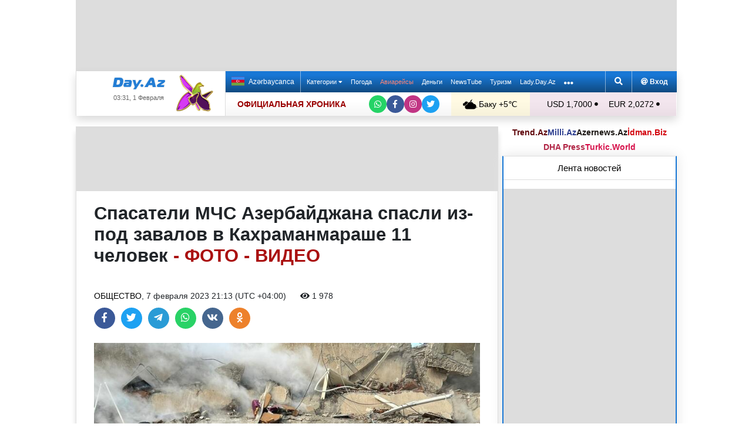

--- FILE ---
content_type: text/html; charset=UTF-8
request_url: https://news.day.az/society/1535941.html
body_size: 30650
content:
<!DOCTYPE html>
<html lang="ru"  itemscope itemtype="http://schema.org/Article">
<head>
    <meta charset="UTF-8">
    <title>Спасатели МЧС Азербайджана спасли из-под завалов в Кахраманмараше 11 человек - ФОТО - ВИДЕО</title>
            
    <!--[if IE]>
    <meta http-equiv='X-UA-Compatible' content='IE=edge,chrome=1'>
    <![endif]-->
    <meta name="viewport" content="width=device-width, initial-scale=1">

    <link rel="icon" type="image/png" sizes="32x32" href="/assets/favicon/favicon-32x32.png?v20210309">
    <link rel="icon" type="image/png" sizes="16x16" href="/assets/favicon/favicon-16x16.png?v20210309">
    <link rel="manifest" href="/assets/favicon/site.webmanifest?v20210309">
    <link rel="mask-icon" href="/assets/favicon/safari-pinned-tab.svg?v20210309" color="#1877d5">
    <link rel="shortcut icon" href="/assets/favicon/favicon.ico?v20210309">
    <meta name="msapplication-TileColor" content="#ffffff">
    <meta name="msapplication-TileImage" content="/assets/favicon/mstile-144x144.png?v20210309">
    <meta name="msapplication-config" content="/assets/favicon/browserconfig.xml?v20210309">

    <meta name="yandex-verification" content="35d9d4c44bdf85bb">

    <link rel="apple-touch-icon" href="/assets/favicon/apple-touch-icon.png?v20210309">
    <link rel="apple-touch-icon" sizes="76x76" href="/assets/favicon/apple-touch-icon-76x76.png?v20210309">
    <link rel="apple-touch-icon" sizes="120x120" href="/assets/favicon/apple-touch-icon-120x120.png?v20210309">
    <link rel="apple-touch-icon" sizes="152x152" href="/assets/favicon/apple-touch-icon-152x152.png?v20210309">
    <link rel="apple-touch-icon" sizes="180x180" href="/assets/favicon/apple-touch-icon.png?v20210309?">

    <link rel="apple-touch-icon-precomposed" sizes="57x57"
          href="/assets/favicon/apple-touch-icon-57x57-precomposed.png?v20210309">
    <link rel="apple-touch-icon-precomposed" sizes="114x114"
          href="/assets/favicon/apple-touch-icon-114x114-precomposed.png?v20210309">
    <link rel="apple-touch-icon-precomposed" sizes="72x72"
          href="/assets/favicon/apple-touch-icon-72x72-precomposed.png?v20210309 ">
    <link rel="apple-touch-icon-precomposed" sizes="144x144"
          href="/assets/favicon/apple-touch-icon-144x144-precomposed.png?v20210309">
    <link rel="apple-touch-icon-precomposed" sizes="152x152"
          href="/assets/favicon/apple-touch-icon-152x152-precomposed.png?v20210309">

    <meta name="theme-color" content="#ffffff">

    <link rel="stylesheet" href="/assets/css/bootstrap.min.css">
    <link rel="stylesheet" href="/assets/css/perfect-scrollbar.min.css">
    <link rel="stylesheet" href="/assets/css/all.css">
    <link rel="stylesheet" href="/assets/css/owl.carousel.min.css">

    <link rel="stylesheet" href="/assets/css/lightslider.min.css">
<style>
.fancybox__container {
z-index: 99999
}
.fancybox-button--share, .fancybox-button--download {
display: none!important;
}
</style>
<link rel="canonical" href="https://news.day.az/society/1535941.html">
<meta name="robots" content="max-image-preview:large">
<meta name="twitter:card" content="summary_large_image">
<meta name="twitter:description" content="">
<meta name="twitter:title" content="Спасатели МЧС Азербайджана спасли из-под завалов в Кахраманмараше 11 человек - ФОТО - ВИДЕО">
<meta itemprop="fb:app_id" content="1691285781128705">
<meta itemprop="datePublished" content="2023-02-07T21:13:00+04:00">
<meta itemprop="dateCreated" content="2023-02-07T21:13:00+04:00">
<meta itemprop="dateModified" content="1970-01-01T04:00:00+04:00">
<meta itemprop="headline" content="Спасатели МЧС Азербайджана спасли из-под завалов в Кахраманмараше 11 человек - ФОТО - ВИДЕО">
<meta itemprop="description" content="">
<meta name="lastmod" content="1970-01-01T04:00:00+04:00">
<meta name="pubdate" content="2023-02-07T21:13:00+04:00">
<meta property="og:title" content="Спасатели МЧС Азербайджана спасли из-под завалов в Кахраманмараше 11 человек - ФОТО - ВИДЕО">
<meta property="og:description" content="">
<meta property="og:type" content="article">
<meta property="og:url" content="https://news.day.az/society/1535941.html">
<meta property="og:locale" content="ru_RU">
<meta property="og:site_name" content="Day.Az">
<meta property="article:section" content="Общество">
<meta property="article:published_time" content="2023-02-07T21:13:00+04:00">
<meta name="day_author" content="">
<meta name="twitter:image" content="https://news.day.az/media/2023/02/07/fhn_turkiye_earthquake_070223_1.jpg">
<meta property="og:image" content="https://news.day.az/media/2023/02/07/fhn_turkiye_earthquake_070223_1.jpg">
<meta property="og:image:width" content="1280">
<meta property="og:image:height" content="960">
<meta itemprop="image" content="https://news.day.az/media/2023/02/07/fhn_turkiye_earthquake_070223_1.jpg">
<meta itemprop="thumbnailUrl" content="https://news.day.az/media/2023/02/07/800x550/fhn_turkiye_earthquake_070223_1.jpg">
<link rel="image_src" href="https://news.day.az/media/2023/02/07/fhn_turkiye_earthquake_070223_1.jpg" >
<link rel="alternate" type="application/rss+xml" title="Общество" href="https://www.day.az/rss/society.rss">
<script>var news_ID = "1535941"; var share_URL = "https:\/\/news.day.az\/society\/1535941.html"; var share_TITLE = "\u0421\u043f\u0430\u0441\u0430\u0442\u0435\u043b\u0438 \u041c\u0427\u0421 \u0410\u0437\u0435\u0440\u0431\u0430\u0439\u0434\u0436\u0430\u043d\u0430 \u0441\u043f\u0430\u0441\u043b\u0438 \u0438\u0437-\u043f\u043e\u0434 \u0437\u0430\u0432\u0430\u043b\u043e\u0432 \u0432 \u041a\u0430\u0445\u0440\u0430\u043c\u0430\u043d\u043c\u0430\u0440\u0430\u0448\u0435 11 \u0447\u0435\u043b\u043e\u0432\u0435\u043a <span class=\"color_red\">- \u0424\u041e\u0422\u041e - \u0412\u0418\u0414\u0415\u041e<\/span>"; var share_IMG_PATH = "https:\/\/news.day.az\/media\/2023\/02\/07\/fhn_turkiye_earthquake_070223_1.jpg"; var share_DESC = ""; </script>
<link rel="stylesheet" href="/assets/css/jquery.fancybox.min.css?v1716822836">
    <link rel="stylesheet"
          href="/assets/css/main.min.css?v1761222535">

    <!-- Google tag (gtag.js) -->
<script async src="https://www.googletagmanager.com/gtag/js?id=G-7TNKS2FEB3"></script>
<script>
    window.dataLayer = window.dataLayer || [];
    function gtag(){dataLayer.push(arguments);}
    gtag('js', new Date());

    gtag('config', 'G-7TNKS2FEB3');
</script>    <!-- Yandex.Metrika counter -->
<script>
    (function(m,e,t,r,i,k,a){m[i]=m[i]||function(){(m[i].a=m[i].a||[]).push(arguments)};
        m[i].l=1*new Date();
        for (var j = 0; j < document.scripts.length; j++) {if (document.scripts[j].src === r) { return; }}
        k=e.createElement(t),a=e.getElementsByTagName(t)[0],k.async=1,k.src=r,a.parentNode.insertBefore(k,a)})
    (window, document, "script", "https://mc.yandex.ru/metrika/tag.js", "ym");

    ym(6154468, "init", {
        clickmap:true,
        trackLinks:true,
        accurateTrackBounce:true
    });
</script>
<!-- /Yandex.Metrika counter -->    <!--LiveInternet counter-->
<script>
    new Image().src = "//counter.yadro.ru/hit;Day_Az?r" +
        escape(document.referrer) + ((typeof (screen) == "undefined") ? "" :
            ";s" + screen.width + "*" + screen.height + "*" + (screen.colorDepth ?
                screen.colorDepth : screen.pixelDepth)) + ";u" + escape(document.URL) +
        ";h" + escape(document.title.substring(0, 150)) +
        ";" + Math.random();
</script>
<!--/LiveInternet-->    <script>
    window.digitalks=window.digitalks||new function(){var t=this;t._e=[],t._c={},t.config=function(c){var i;t._c=c,t._c.script_id?((i=document.createElement("script")).src="//data.digitalks.az/v1/scripts/"+t._c.script_id+"/track.js?&cb="+Math.random(),i.async=!0,document.head.appendChild(i)):console.error("digitalks: script_id cannot be empty!")};["track","identify"].forEach(function(c){t[c]=function(){t._e.push([c].concat(Array.prototype.slice.call(arguments,0)))}})}

    digitalks.config({
        script_id: "d0174e98-b4b7-41f2-850d-0cae5bc6f421",
        page_url: location.href,
        referrer: document.referrer
    })
</script>


    <script async src="https://securepubads.g.doubleclick.net/tag/js/gpt.js"></script>
    <script>
        function genUID() {
            return Math.random().toString(36).substr(2, 7) + '_' + Math.random().toString(36).substr(2, 7) + '_' + Math.random().toString(36).substr(2, 7) + '_' + Math.random().toString(36).substr(2, 7);
        }

        // function sendMetricsRender(d) {
        //     return true;
        //
        //     //console.log('sendMetrics');
        //
        //     // function encodeDataToURL(data) {
        //     //     return Object
        //     //         .keys(data)
        //     //         .map(value => `${value}=${encodeURIComponent(data[value])}`)
        //     //         .join('&');
        //     // }
        //     //
        //     // var xhttp = new XMLHttpRequest();
        //     // xhttp.open("POST", "https://www.zeroline.az/ads_metrics.php");
        //     // xhttp.setRequestHeader("Content-type", "application/x-www-form-urlencoded");
        //     // xhttp.send(encodeDataToURL(d));
        // }

        // function getNavigator() {
        //     var _navigator = {};
        //     for (var i in navigator) _navigator[i] = navigator[i];
        //     return JSON.stringify(_navigator);
        // }

        var sessionUID = genUID();
        var slotUIDs = {};
        var slotTIMERS = {};
        var SECONDS_TO_WAIT_AFTER_VIEWABILITY = 30;

        window.googletag = window.googletag || {cmd: []};

        var DAY_Slots = [];

        googletag.cmd.push(function () {
            // This listener is called when a slot has finished rendering.
            // googletag.pubads().addEventListener('slotRenderEnded',
            //     function (event) {
            //         var slot = event.slot.getSlotElementId();
            //         slotTIMERS[slot] = null;
            //         //console.group('Slot', slot, 'finished rendering.');
            //
            //         // Log details of the rendered ad.
            //         //console.log('Advertiser ID:', event.advertiserId);
            //         //console.log('Campaign ID: ', event.campaignId);
            //         //console.log('Creative ID: ', event.creativeId);
            //         //console.log('Is empty?:', event.isEmpty);
            //         //console.log('Line Item ID:', event.lineItemId);
            //         //console.log('Size:', event.size);
            //         //console.groupEnd();
            //         slotUIDs[slot] = genUID();
            //         var data = {
            //             event: 'slotRenderEnded',
            //             slot: slot,
            //             advertiser_id: event.advertiserId,
            //             campaign_id: event.campaignId,
            //             creative_id: event.creativeId,
            //             is_empty: event.isEmpty,
            //             line_item_id: event.lineItemId,
            //             width: window.innerWidth,
            //             height: window.innerHeight,
            //             session_uid: sessionUID,
            //             slot_uid: slotUIDs[slot],
            //             user_agent: navigator.userAgent,
            //             visibility_state: document.visibilityState,
            //             scroll_top: Math.round(window.scrollY),
            //             page_url: window.location.href
            //         };
            //         sendMetricsRender(data);
            //     }
            // );

            // googletag.pubads().addEventListener('impressionViewable', function (event) {
            //     var slot = event.slot.getSlotElementId();
            //     //console.log('Impression for slot', slot, 'became viewable.');
            //     var data = {
            //         event: 'impressionViewable',
            //         slot: slot,
            //         width: window.innerWidth,
            //         height: window.innerHeight,
            //         session_uid: sessionUID,
            //         slot_uid: slotUIDs[slot],
            //         user_agent: navigator.userAgent,
            //         scroll_top: window.scrollY
            //     };
            //     sendMetricsRender(data);
            // });
            googletag.pubads().addEventListener('slotVisibilityChanged',
                function (event) {
                    var slot = event.slot.getSlotElementId();
                    // console.group('Visibility of slot', slot, 'changed.');
                    // console.log('Visible area:', slot, event.inViewPercentage + '%');
                    // console.groupEnd();

                    if (event.inViewPercentage >= 50 && slotTIMERS[slot] === undefined) {
                        //console.log('START TIMER for slot ' + slot);
                        slotTIMERS[slot] = setTimeout(function () {
                            //console.log('Refresh ' + slot + ' ad unit.', [event.slot]);
                            slotTIMERS[slot] = undefined;
                            googletag.pubads().refresh([event.slot]);
                        }, SECONDS_TO_WAIT_AFTER_VIEWABILITY * 1000);
                        //console.log('NEW TIMER ID for slot ' + slot + ' = ' + slotTIMERS[slot]);
                    } else {
                        //console.log('STOP TIMER for slot ' + slot, slotTIMERS[slot]);
                        if (slotTIMERS[slot] !== 'undefined') {
                            clearTimeout(slotTIMERS[slot]);
                            slotTIMERS[slot] = undefined;
                        }
                    }
                }
            );

                        googletag.defineSlot('/1020314/DAY_Slot_Top_1000x120', [1000, 120], 'DAY_Slot_Top_1000x120').addService(googletag.pubads());
            googletag.defineSlot('/1020314/DAY_Slot_Top_728x90', [728, 90], 'DAY_Slot_Top_728x90').addService(googletag.pubads());
            DAY_Slots["DAY_Slot_RightUp_240x400"] = googletag.defineSlot('/1020314/DAY_Slot_RightUp_240x400', [[240, 400], [300, 600]], 'DAY_Slot_RightUp_240x400').addService(googletag.pubads());
            googletag.defineSlot('/1020314/DAY_Slot_Middle_TopNews_728x90', [728, 90], 'DAY_Slot_Middle_TopNews_728x90').addService(googletag.pubads());
            googletag.defineSlot('/1020314/DAY_Slot_Middle_01_728x90', [728, 90], 'DAY_Slot_Middle_01_728x90').addService(googletag.pubads());
            googletag.defineSlot('/1020314/DAY_Slot_Middle_02_728x90', [728, 90], 'DAY_Slot_Middle_02_728x90').addService(googletag.pubads());
            googletag.defineSlot('/1020314/DAY_Slot_Adv_240x240', [[240, 200], [240, 240], [300, 300]], 'DAY_Slot_Adv_240x240').addService(googletag.pubads());
            googletag.defineSlot('/1020314/DAY_Slot_Adv_240x240_2', [[240, 200], [240, 240], [300, 300]], 'DAY_Slot_Adv_240x240_2').addService(googletag.pubads());
            DAY_Slots["DAY_Slot_RightDown_240x400"] = googletag.defineSlot('/1020314/DAY_Slot_RightDown_240x400', [[240, 400], [300, 600]], 'DAY_Slot_RightDown_240x400').addService(googletag.pubads());
            DAY_Slots["DAY_Slot_RightDown2_240x400"] = googletag.defineSlot('/1020314/DAY_Slot_RightDown2_240x400', [[240, 400], [300, 600]], 'DAY_Slot_RightDown2_240x400').addService(googletag.pubads());
            googletag.defineSlot('/1020314/DAY_Slot_240x200_01', [[240, 200], [250, 250], [300, 250], [240, 240], [300, 300]], 'DAY_Slot_240x200_01').addService(googletag.pubads());
            googletag.defineSlot('/1020314/DAY_Slot_RightDown_240x200', [240, 200], 'DAY_Slot_RightDown_240x200').addService(googletag.pubads());
            googletag.defineSlot('/1020314/DAY_Slot_RightDown_2_240x200', [240, 200], 'DAY_Slot_RightDown_2_240x200').addService(googletag.pubads());
            googletag.defineSlot('/1020314/DAY_Slot_News_Body_522x90', [522, 90], 'DAY_Slot_News_Body_522x90').addService(googletag.pubads());
            googletag.defineSlot('/1020314/DAY_Slot_News_Body_670x120', [670, 120], 'DAY_Slot_News_Body_670x120').addService(googletag.pubads());
            DAY_Slots["DAY_Slot_News_300x250_01"] = googletag.defineSlot('/1020314/DAY_Slot_News_300x250_01', [[300, 250], [336, 280]], 'DAY_Slot_News_300x250_01').addService(googletag.pubads());
            DAY_Slots["DAY_Slot_News_300x250_02"] = googletag.defineSlot('/1020314/DAY_Slot_News_300x250_02', [[300, 250], [336, 280]], 'DAY_Slot_News_300x250_02').addService(googletag.pubads());
                        DAY_Slots["DAY_Slot_End_HTML"] = googletag.defineSlot("/1020314/DAY_Slot_End_HTML", [1, 1], "DAY_Slot_End_HTML").addService(googletag.pubads());
            DAY_Slots["DAY_Slot_FullScreen"] = googletag.defineSlot("/1020314/DAY_Slot_FullScreen", [1, 1], "DAY_Slot_FullScreen").addService(googletag.pubads());
            DAY_Slots["DAY_Slot_News_End_HTML"] = googletag.defineSlot('/1020314/DAY_Slot_News_End_HTML', [1, 1], 'DAY_Slot_News_End_HTML').addService(googletag.pubads());
            DAY_Slots["DAY_Slot_News_FullScreen"] = googletag.defineSlot('/1020314/DAY_Slot_News_FullScreen', [1, 1], 'DAY_Slot_News_FullScreen').addService(googletag.pubads());

            googletag.pubads().setTargeting('D_category', ['society']);
            googletag.pubads().setTargeting('D_tag', ['']);

            googletag.pubads().setTargeting('is_front_page', ['no']);
            googletag.pubads().setTargeting('language', ['ru']);
            //googletag.pubads().enableSingleRequest();
            //googletag.pubads().collapseEmptyDivs();

            googletag.enableServices();
        });
    </script>

    <script> var no_ads = 0;</script>
    <script>
    window.digitalks=window.digitalks||new function(){var t=this;t._e=[],t._c={},t.config=function(c){var i;t._c=c,t._c.script_id?((i=document.createElement("script")).src="//data.digitalks.az/v1/scripts/"+t._c.script_id+"/track.js?&cb="+Math.random(),i.async=!0,document.head.appendChild(i)):console.error("digitalks: script_id cannot be empty!")};["track","identify"].forEach(function(c){t[c]=function(){t._e.push([c].concat(Array.prototype.slice.call(arguments,0)))}})}

    digitalks.config({
        script_id: "d0174e98-b4b7-41f2-850d-0cae5bc6f421",
        page_url: location.href,
        referrer: document.referrer
    })
</script>
<!--    <script async src="https://widget.svk-native.ru/js/loader.js"></script>-->


    <script src="https://cdn.gravitec.net/storage/ca060e15ba513e01869df0f100725539/client.js" async></script>

    <script>window.yaContextCb = window.yaContextCb || []</script>
    <script src="https://yandex.ru/ads/system/context.js" async></script>

    <script src="https://cdn.tds.bid/bid.js"></script>


<!--    <script>-->
<!--        (function() {-->
<!--            function logVitals(metric) {-->
<!--                console.log(metric.name + ': ' + metric.value);-->
<!--            }-->
<!---->
<!--            function loadWebVitals() {-->
<!--                var script = document.createElement('script');-->
<!--                script.src = 'https://unpkg.com/web-vitals@3.0.2/dist/web-vitals.iife.js';-->
<!--                script.onload = function() {-->
<!--                    webVitals.getLCP(logVitals);-->
<!--                    webVitals.getFID(logVitals);-->
<!--                    webVitals.getCLS(logVitals);-->
<!--                };-->
<!--                document.head.appendChild(script);-->
<!--            }-->
<!---->
<!--            // Запуск отслеживания после загрузки страницы-->
<!--            if (document.readyState === 'complete') {-->
<!--                loadWebVitals();-->
<!--            } else {-->
<!--                window.addEventListener('load', loadWebVitals);-->
<!--            }-->
<!--        })();-->
<!--    </script>-->

</head>
<body>
<!-- Yandex.Metrika counter -->
<noscript><div><img src="https://mc.yandex.ru/watch/6154468" style="position:absolute; left:-9999px;" alt=""></div></noscript>
<!-- /Yandex.Metrika counter -->    <!--<div class="container">
        <div class="row no-gutters">
            <div class="col-12 px-1">
                <div class="banner-wrapper top-big">
                                    </div>
            </div>
        </div>
    </div>-->

<div class="container">
    <!--Header & Navigation-->
    <header>
        <nav class="navbar-fixed short px-1">

                            <div class="row no-gutters">
                    <div class="col-12">
                        <div class="banner-wrapper top-big">
                            <div id="DAY_Slot_Top_1000x120" style="width: 1000px; min-height: 120px; margin: 0 auto; position: relative; z-index: 9000; font-size: 0;">
    <script>googletag.cmd.push(function () {
            googletag.display("DAY_Slot_Top_1000x120");
        });</script>
</div>                        </div>
                    </div>
                </div>
            
            <div class="position-relative p-0 shadow">
                <div class="row no-gutters">
                    <div class="col-3">
                        <div class="logo" style="padding: 10px 90px 10px 50px;">
                            <a href="https://www.day.az/">
                                <img src="/assets/images/logo.svg" alt="Day.Az Logo">
                                                                    <img src="/assets/images/icon04122020_256.png" class="icon" alt="">
                                
                            </a>
                            <span>03:31, 1 Февраля</span>
                        </div>
                    </div>
                    <div class="col-9">
                        <div class="main-menu">
                            <div class="row no-gutters">
                                <div class="col-12">
                                    <div class="menu">
                                        <div class="lang-switcher">
                                                                                            <a href="https://news.day.az/azerinews/" class="lang-link">
                                                    <img src="/assets/images/flag_az.svg" class="flag" alt="Azerbaijani flag">
                                                    Azərbaycanca
                                                </a>
                                                                                    </div>

                                        <ul class="menu-list">
                <li class="menu-item">
                <a class=""
                   href="#"
                     id="nav-dropdown-trigger"                    >
                    Категории                     <i class="fas fa-caret-down"></i>                </a>
            </li>
                    <li class="menu-item">
                <a class=""
                   href="https://weather.day.az/"
                                         target="_blank">
                    Погода                                    </a>
            </li>
                    <li class="menu-item">
                <a class=" booking-link"
                   href="https://avia.day.az/"
                                         target="_blank">
                    Авиарейсы                                    </a>
            </li>
                    <li class="menu-item">
                <a class=""
                   href="https://azn.day.az/"
                                         target="_blank">
                    Деньги                                    </a>
            </li>
                    <li class="menu-item">
                <a class=""
                   href="https://newstube.az/"
                                         target="_blank">
                    NewsTube                                    </a>
            </li>
                    <li class="menu-item">
                <a class=" navbar-spec"
                   href="https://tourism.day.az/"
                                         target="_blank">
                    Туризм                                    </a>
            </li>
                    <li class="menu-item">
                <a class=""
                   href="https://lady.day.az/"
                                         target="_blank">
                    Lady.Day.Az                                    </a>
            </li>
        <!--
    <li class="menu-item ramazan-link">
        <a href="https://ramazan.day.az/ru/" target="_blank"><i class="fas fa-moon"></i> RAMAZAN</a>
    </li>
-->
            <li class="menu-item"><a href="#" id="more-dropdown-trigger" aria-label="More links"><i class="fas fa-ellipsis-h" style="font-size: 150%; line-height: 40px; vertical-align: middle"></i></a></li>
    </ul>
                                        <!--                                        <div class="lang-dropdown">-->
                                        <!--                                            <span class="active-lang" role="button">--><!-- <i class="fas fa-caret-down"></i></span>-->
                                        <!--                                            <ul class="langs-list">-->
                                        <!---->
                                        <!--                                                -->                                        <!--                                                        <li class="lang-item">-->
                                        <!--                                                            <a href="--><!--" class="lang-link">-->
                                        <!--</a>-->
                                        <!--                                                        </li>-->
                                        <!--                                                    -->                                        <!---->
                                        <!--                                            </ul>-->
                                        <!--                                        </div>-->

                                        <div class="login-search">
                                            <ul class="ls-list">
                                                <li>
                                                    <a href="#" data-toggle="modal" data-target="#search-modal" aria-label="Search">
                                                        <i class="fas fa-search" style="width: 14px; height: 14px;"></i>
                                                    </a>
                                                </li>
                                                <li>
                                                    <!--                                                        <a href="#" data-toggle="modal" data-target="#login-modal"><i class="fas fa-at"></i> --><!--</a>-->
                                                        <a href="https://mail.yandex.ru/?pdd_domain=day.az" target="_blank"><i class="fas fa-at"  style="width: 12px; height: 12px;"></i> Вход</a>
                                                                                                    </li>

                                            </ul>
                                        </div>
                                    </div>
                                </div>
                            </div>
                            <div class="row no-gutters">
                                <div class="col-12">
                                    <div class="menu-bottom">
                                        <div class="running-line">

                                                                                            <div class="partner-links">
                                                    <a href="https://news.day.az/sections/111/" class="azertag">
                                                        ОФИЦИАЛЬНАЯ ХРОНИКА
                                                    </a>
                                                </div>
                                            
                                            <ul class="social-links">
                                                <li class="social-item">
                                                    <a aria-label="Whatsapp" href="https://whatsapp.com/channel/0029Va8Hz48LSmbgUfgouI2r" class="whatsapp"
                                                       target="_blank">
                                                        <i class="fab fa-whatsapp"></i>
                                                    </a>
                                                </li>
                                                <li class="social-item">
                                                    <a aria-label="Facebook" href="https://www.facebook.com/wwwdayaz" class="facebook"
                                                       target="_blank">
                                                        <i class="fab fa-facebook-f"></i>
                                                    </a>
                                                </li>
                                                <li class="social-item">
                                                    <a aria-label="Instagram" href="https://instagram.com/day_az" class="instagram" target="_blank">
                                                        <i class="fab fa-instagram"></i>
                                                    </a>
                                                </li>
                                                <li class="social-item">
                                                    <a aria-label="Twitter" href="https://twitter.com/www_Day_Az" class="twitter" target="_blank">
                                                        <i class="fab fa-twitter"></i>
                                                    </a>
                                                </li>
                                            </ul>
                                        </div>
                                        <div class="weather-currency">
                                            <div class="wc weather">
    <a href="https://weather.day.az/" target="_blank">
        <img src="/assets/weather_icons/bw/n300.svg" alt="Погода"> Баку        +5&#x2103;</a>
</div>
<div class="widget wtr">
    <a href="https://weather.day.az/" target="_blank">
        <div class="d-flex align-items-center">
            <div class="picture">
                <img src="/assets/weather_icons/bw/n300.svg" alt="Погода">
                <span>+5 &#x2103;</span>
            </div>
            <div class="info">
                <span><strong>Облачно, без осадков</strong></span>
                <span>Ощущается как: +2&#x2103;</span>
                <span>Ветер: Северо-западный, 4 м/с</span>
                <span>Влажность воздуха: 93%</span>
                <span>Атмосферное давление:755мм.рт.ст</span>
            </div>
        </div>
<!--        <div class="d-flex align-items-center">-->
<!--            <img src="/assets/img/weather_partner_logo3.png?v2" alt="" style="width: 50%; margin: 20px auto 0 auto;">-->
<!--        </div>-->
    </a>
</div>                                            <div class="wc currency">
    <a href="https://azn.day.az/" target="_blank">
                    <span>USD 1,7000 <i class="fas fa-circle" style="font-size: 6px; vertical-align: 42%;"></i></span>
                    <span>EUR 2,0272 <i class="fas fa-circle" style="font-size: 6px; vertical-align: 42%;"></i></span>
            </a>
</div>
<div class="widget cur">
    <a href="https://azn.day.az/" target="_blank">
                    <span class="cur-row">
                                    <span>GBP 2,3378 <i class="fas fa-circle" style="font-size: 6px; vertical-align: 42%;"></i></span>
                                    <span>RUB 2,2385 <i class="fas fa-circle" style="font-size: 6px; vertical-align: 42%;"></i></span>
                            </span>
                    <span class="cur-row">
                                    <span>TRY 0,0391 <i class="fas fa-circle" style="font-size: 6px; vertical-align: 42%;"></i></span>
                                    <span>GEL 0,6322 <i class="fas fa-circle" style="font-size: 6px; vertical-align: 42%;"></i></span>
                            </span>
            </a>
</div>                                        </div>
                                    </div>
                                </div>
                            </div>
                        </div>
                    </div>
                </div>
                                    <div class="news-title-wrapper">
                        <span class="news-title"></span>
                        <div class="progress-container">
                            <span class="progress-bar"></span>
                        </div>
                        <ul class="share-links">
                            <li class="fb">
                                <a href="javascript:void(0)" onclick="Share.facebook(share_URL, share_TITLE, share_IMG_PATH, share_DESC)" aria-label="Facebook">
                                    <i class="fab fa-facebook-f"></i>
                                </a>
                            </li>
                            <li class="tw">
                                <a href="javascript:void(0)" onclick="Share.twitter(share_URL, share_TITLE)" aria-label="Twitter">
                                    <i class="fab fa-twitter"></i>
                                </a>
                            </li>
                            <li class="tg">
                                <a href="javascript:void(0)" onclick="Share.telegram(share_TITLE, share_URL)" aria-label="Telegram">
                                    <i class="fab fa-telegram-plane"></i>
                                </a>
                            </li>
                            <li class="wp">
                                <a href="javascript:void(0)" onclick="Share.whatsapp(share_TITLE, share_URL)" aria-label="Whatsapp">
                                    <i class="fab fa-whatsapp"></i>
                                </a>
                            </li>
                            <li class="vk">
                                <a href="javascript:void(0)" onclick="Share.vkontakte(share_URL, share_TITLE, share_IMG_PATH, share_DESC)" aria-label="VKontakte">
                                    <i class="fab fa-vk"></i>
                                </a>
                            </li>
                        </ul>
                    </div>
                            </div>
            <div class="nav-dropdown">
                <div class="container position-relative">

                                            <div class="row no-gutters mb-3">

                            <div class="col-3 px-1">
                                <ul class="category-list">
                                    <li>
                                        <a href="https://news.day.az/breaking/" class="main-category">Главное</a>
                                    </li>
                                    <li>
                                        <a href="https://news.day.az/topnews/" class="main-category">Топ новости</a>
                                    </li>
                                    <li>
                                        <a href="https://news.day.az/" class="main-category">Лента новостей</a>
                                    </li>
                                    <li>
                                        <a href="https://news.day.az/videonews/" class="main-category">Видеоновости</a>
                                    </li>
                                    <li>
                                        <a href="https://news.day.az/fotonews/" class="main-category">Фоторепортажи</a>
                                    </li>
                                    <li>
                                        <a href="https://news.day.az/showbiz/" class="main-category">Шоу-бизнес</a>
                                    </li>
                                    <li>
                                        <a href="https://news.day.az/hitech/" class="main-category">Наука и технологии</a>
                                    </li>
<!--                                    <li>-->
<!--                                        <a href="--><!--tags/5356608/" class="main-category">Зарубежный взгляд на регион</a>-->
<!--                                    </li>-->
                                </ul>
                            </div>

                            <div class="col-3 px-1">
                                <ul class="category-list">
                                    <li>
                                        <a href="https://news.day.az/politics/" class="main-category">Политика</a>
                                    </li>
                                </ul>
                                <ul class="category-list">
                                    <li>
                                        <a href="https://news.day.az/economy/" class="main-category">Экономика</a>
                                    </li>
                                    <li>
                                        <ol>
                                            <li>
                                                <a href="https://news.day.az/banks/">Банки</a>
                                            </li>
<!--                                            <li>-->
<!--                                                <a href="--><!--exhibitions/">Выставки</a>-->
<!--                                            </li>-->
<!--                                            <li>-->
<!--                                                <a href="--><!--leasing/">Лизинг</a>-->
<!--                                            </li>-->
                                            <li>
                                                <a href="https://news.day.az/oilgas/">Нефть и Газ</a>
                                            </li>
<!--                                            <li>-->
<!--                                                <a href="--><!--insurance/">Страхование</a>-->
<!--                                            </li>-->
                                        </ol>
                                    </li>
                                </ul>
                            </div>

                            <div class="col-3 px-1">
                                <ul class="category-list">
                                    <li>
                                        <a href="https://news.day.az/society/" class="main-category">Общество</a>
                                    </li>
                                    <li>
                                        <ol>
<!--                                            <li>-->
<!--                                                <a href="--><!--mail/">По письмам читателей</a>-->
<!--                                            </li>-->
<!--                                            <li>-->
<!--                                                <a href="--><!--reporter/">Мобильный репортер</a>-->
<!--                                            </li>-->
                                            <li>
                                                <a href="https://news.day.az/incident/">Происшествия</a>
                                            </li>
                                            <li>
                                                <a href="https://news.day.az/weather/">Погода</a>
                                            </li>
                                            <li>
                                                <a href="https://news.day.az/medicine/">Медицина</a>
                                            </li>
                                            <li>
                                                <a href="https://news.day.az/criminal/">Криминал</a>
                                            </li>
                                        </ol>
                                    </li>
                                </ul>
                            </div>

                            <div class="col-3 px-1">
                                <ul class="category-list">
                                    <li>
                                        <a href="https://news.day.az/world/" class="main-category">В мире</a>
                                    </li>
                                    <li>
                                        <ol>
                                            <li>
                                                <a href="https://news.day.az/armenia/">Новости Армении</a>
                                            </li>
                                            <li>
                                                <a href="https://news.day.az/georgia/">Новости Грузии</a>
                                            </li>
                                            <li>
                                                <a href="https://news.day.az/russia/">Новости России</a>
                                            </li>
                                            <li>
                                                <a href="https://news.day.az/turkey/">Новости Турции</a>
                                            </li>
                                            <li>
                                                <a href="https://news.day.az/iran/">Новости Ирана</a>
                                            </li>
                                        </ol>
                                    </li>
                                </ul>
                            </div>
                        </div>

                        <div class="row no-gutters">
                            <div class="col-3 px-1">
                                <ul class="category-list">
                                    <li>
                                        <a href="https://news.day.az/culture/" class="main-category">Культура</a>
                                    </li>
                                    <li>
                                        <ol>
<!--                                            <li>-->
<!--                                                <a href="--><!--read/">Воскресное чтиво</a>-->
<!--                                            </li>-->
                                            <li>
                                                <a href="https://news.day.az/mugam/">Международный Центр Мугама</a>
                                            </li>
                                            <li>
                                                <a href="https://news.day.az/philharmonic/">Азербайджанская Государственная Филармония</a>
                                            </li>
                                            <li>
                                                <a href="https://news.day.az/opera/">Театр Оперы и Балета</a>
                                            </li>
                                        </ol>
                                    </li>
                                </ul>
                            </div>

                            <div class="col-3 px-1">
                                <ul class="category-list">
                                    <li>
                                        <a href="https://news.day.az/sport/" class="main-category">Спорт</a>
                                    </li>
<!--                                    <li>-->
<!--                                        <ol>-->
<!--                                            <li>-->
<!--                                                <a href="--><!--chess/">Шахматы</a>-->
<!--                                            </li>-->
<!--                                            <li>-->
<!--                                                <a href="--><!--football/">Футбол</a>-->
<!--                                            </li>-->
<!--                                        </ol>-->
<!--                                    </li>-->
                                </ul>
                            </div>

                            <div class="col-3 px-1">
                                <ul class="category-list">
                                    <li>
                                        <a href="https://news.day.az/autonews/" class="main-category">Автоновости</a>
                                    </li>
                                    <li>
                                        <a href="https://news.day.az/gurmaniya/" class="main-category">Гурмания</a>
                                    </li>
                                    <li>
                                        <a href="https://news.day.az/unusual/" class="main-category">Это интересно</a>

                                    </li>


                                </ul>
                            </div>


                            <div class="col-3 px-1">
                                <ul class="category-list">
                                    <li>
                                        <a href="https://www.youtube.com/user/TRENDNews2011" class="main-category" target="_blank">Trend TV</a>
                                    </li>
                                    <li>
                                        <a href="https://news.day.az/popularblog/" class="main-category">Интересное в блогах</a>
                                    </li>
                                </ul>
                            </div>
                        </div>
                    
                    <i class="fas fa-times" id="nav-dropdown-dismiss"></i>
                </div>
            </div>

                            <div class="nav-dropdown more">
                    <div class="container position-relative">

                        <div class="row no-gutters mb-3">

                            <div class="col-3 px-1">
                                <ul class="category-list">
                                    <li>
                                        <a href="javascript:" class="main-category no-link">Развлечения</a>
                                    </li>
                                    <li>
                                        <ol>
                                            <li>
                                                <a href="https://newstube.az/" target="_blank">NewsTube</a>
                                            </li>
                                            <li>
                                                <a href="https://www.day.az/radio/" target="_blank">Day.Az Radio</a>
                                            </li>
                                        </ol>
                                    </li>
                                </ul>
                            </div>

                            <div class="col-3 px-1">
                                <ul class="category-list">
                                    <li>
                                        <a href="javascript:" class="main-category no-link">Информация</a>
                                    </li>
                                    <li>
                                        <ol>
                                            <li>
                                                <a href="https://news.day.az/">Новости</a>
                                            </li>
                                            <li>
                                                <a href="https://weather.day.az/" target="_blank">Погода</a>
                                            </li>
                                            <li>
                                                <a href="https://lady.day.az/" target="_blank">Lady.Day.Az</a>
                                            </li>
                                            <li>
                                                <a href="https://booking.day.az/" target="_blank">Booking</a>
                                            </li>
                                            <li>
                                                <a href="https://avia.day.az/" target="_blank">Авиарейсы</a>
                                            </li>
                                            <li>
                                                <a href="https://azn.day.az/" target="_blank">Деньги</a>
                                            </li>
                                            <!--
                                            <li>
                                                <a href="https://ramazan.day.az/ru/" target="_blank">Ramazan</a>
                                            </li>
                                            -->
                                        </ol>
                                    </li>
                                </ul>
                            </div>

                            <div class="col-3 px-1">
                                <ul class="category-list">
                                    <li>
                                        <a href="javascript:" class="main-category no-link">Полезное</a>
                                    </li>
                                    <li>
                                        <ol>
                                            <li>
                                                <a href="https://news.day.az/rss/" target="_blank">RSS</a>
                                            </li>
                                            <li>
                                                <a href="https://www.day.az/feedback.php">Написать в редакцию</a>
                                            </li>
                                            <li>
                                                <a href="https://www.day.az/advertising.php">Размещение рекламы</a>
                                            </li>
                                        </ol>
                                    </li>
                                </ul>
                            </div>

                            <div class="col-3 px-1">
                                <ul class="category-list">
                                    <li>
                                        <a href="javascript:(void)" class="main-category no-link">Спецпроекты</a>
                                    </li>
                                    <li>
                                        <ol>
                                            <li>
                                                <a href="https://news.day.az/ourazerbaijan">Наш Азербайджан: Вместе мы сила</a>
                                            </li>
                                            <li>
                                                <a href="https://news.day.az/tag/198-proekt-moy-baku.html" target="_blank">Мой Баку</a>
                                            </li>
                                        </ol>
                                    </li>
                                </ul>
                            </div>
                        </div>

                        <i class="fas fa-times" id="more-dropdown-dismiss"></i>
                    </div>
                </div>
            
        </nav>
    </header>
</div><div class="container content">
    <div class="row no-gutters">
        <div class="w-main-content">
            <div class="article-content-wrapper px-1">
                <div class="article-content card active" data-id="1535941">

                    <span class="article-link d-none">https://news.day.az/society/1535941.html</span>

                    <span class="article-title-hidden d-none">Спасатели МЧС Азербайджана спасли из-под завалов в Кахраманмараше 11 человек - ФОТО - ВИДЕО</span>

                    <span class="article-excerpt-hidden d-none"></span>

                                            <div class="banner-wrapper horizontal">
                            <div id="DAY_Slot_Top_728x90" style="width: 728px; min-height: 90px; margin: 0 auto;">
    <script>googletag.cmd.push(function () {
            googletag.display("DAY_Slot_Top_728x90");
        });</script>
</div>                        </div>
                    
                    <div class="row no-gutters">
                        <div class="col-12">
                            <div class="article-header">
                                <h1 class="article-title">
                                    Спасатели МЧС Азербайджана спасли из-под завалов в Кахраманмараше 11 человек <span class="color_red">- ФОТО - ВИДЕО</span>                                </h1>
                                <div class="meta-info">
                                    <span class="category-date">
                                        <a href="https://news.day.az/society/">Общество</a>,
                                        7 февраля 2023 21:13 (UTC +04:00)                                    </span>
                                    <span class="views">
                                        <i class="fas fa-eye"></i> 1 978                                    </span>
                                </div>
                                <ul class="share-links">
                                    <li class="fb">
                                        <a aria-label="Share on Facebook" href="javascript:void(0)" onclick="changeShareInfo($(this).parents('.article-content')); Share.facebook
                                        (share_URL,
                                        share_TITLE,
                                        share_IMG_PATH,
                                        share_DESC)">
                                            <i class="fab fa-facebook-f"></i>
                                        </a>
                                    </li>
                                    <li class="tw">
                                        <a aria-label="Share on Twitter" href="javascript:void(0)" onclick="changeShareInfo($(this).parents('.article-content')); Share.twitter
                                        (share_URL,
                                        share_TITLE)">
                                            <i class="fab fa-twitter"></i>
                                        </a>
                                    </li>
                                    <li class="tg">
                                        <a aria-label="Share on Telegram" href="javascript:void(0)" onclick="changeShareInfo($(this).parents('.article-content')); Share.telegram
                                        (share_TITLE,
                                        share_URL)">
                                            <i class="fab fa-telegram-plane"></i>
                                        </a>
                                    </li>
                                    <li class="wp">
                                        <a aria-label="Share on Whatsapp" href="javascript:void(0)" onclick="changeShareInfo($(this).parents('.article-content')); Share.whatsapp
                                        (share_TITLE,
                                        share_URL)">
                                            <i class="fab fa-whatsapp"></i>
                                        </a>
                                    </li>
                                    <li class="vk">
                                        <a aria-label="Share on VKontakte" href="javascript:void(0)" onclick="changeShareInfo($(this).parents('.article-content')); Share.vkontakte
                                        (share_URL,
                                        share_TITLE,
                                        share_IMG_PATH,
                                        share_DESC)">
                                            <i class="fab fa-vk"></i>
                                        </a>
                                    </li>
                                    <li class="ok">
                                        <a aria-label="Share on Odnoklassniki" href="javascript:void(0)" onclick="changeShareInfo($(this).parents('.article-content')); Share.odnoklassniki
                                        (share_URL,
                                        share_TITLE)">
                                            <i class="fab fa-odnoklassniki"></i>
                                        </a>
                                    </li>
                                </ul>
                            </div>

                            <div class="article-body">

                                                                    <img src="https://news.day.az/media/2023/02/07/800x550/fhn_turkiye_earthquake_070223_1.jpg" class="article-image"
                                         alt="Спасатели МЧС Азербайджана спасли из-под завалов в Кахраманмараше 11 человек">
                                

                                <div class="font-size-container" style="justify-content: space-between;">
                                    <div class="after-content-ads" style="padding: 0; margin-bottom: 15px; display: none;">
    <a style="color: #a50015;" href="https://t.ly/x3hbj" target="_blank" style="color:#1020ee;">VTB-də MİNİMAL FAİZ DƏRƏCƏSİ İLƏ NAĞD KREDİT 10.49%-dən</a>
</div>
                                    <div class="btn-group font-size-buttons" role="group">
                                        <button type="button" class="btn-font-size reduce-font" disabled aria-label="Текст меньше"><i
                                                    class="fas fa-minus"></i></button>
                                        <i class="fas fa-font font-icon" style="height: 36px; width: 19px;"></i>
                                        <button type="button" class="btn-font-size enlarge-font" aria-label="Текст больше"><i
                                                    class="fas fa-plus"></i></button>
                                    </div>
                                </div>
                                                                <p>В ходе поисково-спасательных операций, проведенных в районе Кахраманмараш в Турции, серьезно пострадавшем от землетрясения, спасатели МЧС Азербайджана спасли из-под обломков 11 человек, а также извлекли 20 тел, сообщает во вторник <a href="http://Day.Az" target="_blank">Day.Az</a>.</p>
<p>О ходе спасательных операций будет предоставлена дополнительная информация.</p>
<p>Как сообщалось ранее, в соответствии с поручением Президента Ильхама Алиева с целью ликвидации последствий сильного землетрясения в Турции и поддержки поисково-спасательных операций в братской стране в зоне бедствия работают спасатели министерства по чрезвычайным ситуациям Азербайджана.</p>
<p>Отметим, что 6 февраля на юго-востоке Турции произошло землетрясение магнитудой 7,7.</p><div id="ad-video-container-697e90cf5116c" style="position: relative; width: 100%; height: 0;"></div>
<script>
    (function(containerId) {
        if (typeof window.loadAdVideoZL === 'undefined') {
            window.loadAdVideoZL = new Promise((resolve, reject) => {
                import('/vast_test/main.js?20250529001')
                    .then(module => {
                        window.initAdVideoZL = module.default;
                        resolve(window.initAdVideoZL);
                    })
                    .catch(reject);
            });
        }

        window.loadAdVideoZL.then((initAdVideoZL) => {
            initAdVideoZL(containerId);
        });
    })('ad-video-container-697e90cf5116c');
</script>
<p>Очаг землетрясения с эпицентром в районе Пазарджик провинции Кахраманмараш залегал на глубине 7 километров. Имеются серьезные разрушения в провинциях Хатай, Газиантеп, Килис, Османие, Малатья, Адыяман, Шанлыурфа, Диярбекир, Адана и Кахраманмараш.</p>
<p>По последним данным, в результате землетрясения погиб 5 544, пострадал 26 721 человек.</p>
<p><iframe allowfullscreen="" frameborder="0" height="400" src="https://newstube.az/embed/145330" width="670"></iframe></p>                            </div>

                                                            <div class="article-gallery">
                                    <ul class="images-list">
                                                                                    <li data-src="https://news.day.az/media/2023/02/07/fhn_turkiye_earthquake_070223_1.jpg"
                                                data-fancybox="1535941">
                                                <img src="https://news.day.az/media/2023/02/07/fhn_turkiye_earthquake_070223_1.jpg"
                                                     alt="Спасатели МЧС Азербайджана спасли из-под завалов в Кахраманмараше 11 человек">
                                            </li>
                                                                                    <li data-src="https://news.day.az/media/2023/02/07/fhn_turkiye_earthquake_070223_2.jpg"
                                                data-fancybox="1535941">
                                                <img src="https://news.day.az/media/2023/02/07/fhn_turkiye_earthquake_070223_2.jpg"
                                                     alt="Спасатели МЧС Азербайджана спасли из-под завалов в Кахраманмараше 11 человек">
                                            </li>
                                                                                    <li data-src="https://news.day.az/media/2023/02/07/fhn_turkiye_earthquake_070223_3.jpg"
                                                data-fancybox="1535941">
                                                <img src="https://news.day.az/media/2023/02/07/fhn_turkiye_earthquake_070223_3.jpg"
                                                     alt="Спасатели МЧС Азербайджана спасли из-под завалов в Кахраманмараше 11 человек">
                                            </li>
                                                                                    <li data-src="https://news.day.az/media/2023/02/07/fhn_turkiye_earthquake_070223_4.jpg"
                                                data-fancybox="1535941">
                                                <img src="https://news.day.az/media/2023/02/07/fhn_turkiye_earthquake_070223_4.jpg"
                                                     alt="Спасатели МЧС Азербайджана спасли из-под завалов в Кахраманмараше 11 человек">
                                            </li>
                                                                                    <li data-src="https://news.day.az/media/2023/02/07/fhn_turkiye_earthquake_070223_5.jpg"
                                                data-fancybox="1535941">
                                                <img src="https://news.day.az/media/2023/02/07/fhn_turkiye_earthquake_070223_5.jpg"
                                                     alt="Спасатели МЧС Азербайджана спасли из-под завалов в Кахраманмараше 11 человек">
                                            </li>
                                                                                    <li data-src="https://news.day.az/media/2023/02/07/fhn_turkiye_earthquake_070223_6.jpg"
                                                data-fancybox="1535941">
                                                <img src="https://news.day.az/media/2023/02/07/fhn_turkiye_earthquake_070223_6.jpg"
                                                     alt="Спасатели МЧС Азербайджана спасли из-под завалов в Кахраманмараше 11 человек">
                                            </li>
                                                                                    <li data-src="https://news.day.az/media/2023/02/07/fhn_turkiye_earthquake_070223_7.jpg"
                                                data-fancybox="1535941">
                                                <img src="https://news.day.az/media/2023/02/07/fhn_turkiye_earthquake_070223_7.jpg"
                                                     alt="Спасатели МЧС Азербайджана спасли из-под завалов в Кахраманмараше 11 человек">
                                            </li>
                                                                                    <li data-src="https://news.day.az/media/2023/02/07/fhn_turkiye_earthquake_070223_8.jpg"
                                                data-fancybox="1535941">
                                                <img src="https://news.day.az/media/2023/02/07/fhn_turkiye_earthquake_070223_8.jpg"
                                                     alt="Спасатели МЧС Азербайджана спасли из-под завалов в Кахраманмараше 11 человек">
                                            </li>
                                                                                    <li data-src="https://news.day.az/media/2023/02/07/fhn_turkiye_earthquake_070223_9.jpg"
                                                data-fancybox="1535941">
                                                <img src="https://news.day.az/media/2023/02/07/fhn_turkiye_earthquake_070223_9.jpg"
                                                     alt="Спасатели МЧС Азербайджана спасли из-под завалов в Кахраманмараше 11 человек">
                                            </li>
                                                                                    <li data-src="https://news.day.az/media/2023/02/07/fhn_turkiye_earthquake_070223_10.jpg"
                                                data-fancybox="1535941">
                                                <img src="https://news.day.az/media/2023/02/07/fhn_turkiye_earthquake_070223_10.jpg"
                                                     alt="Спасатели МЧС Азербайджана спасли из-под завалов в Кахраманмараше 11 человек">
                                            </li>
                                                                            </ul>
                                    <ul class="thumbs-list">
                                                                                    <li>
                                                <img src="https://news.day.az/media/2023/02/07/fhn_turkiye_earthquake_070223_1.jpg"
                                                     alt="Спасатели МЧС Азербайджана спасли из-под завалов в Кахраманмараше 11 человек"
                                                     style="width: 200px">
                                            </li>
                                                                                    <li>
                                                <img src="https://news.day.az/media/2023/02/07/fhn_turkiye_earthquake_070223_2.jpg"
                                                     alt="Спасатели МЧС Азербайджана спасли из-под завалов в Кахраманмараше 11 человек"
                                                     style="width: 200px">
                                            </li>
                                                                                    <li>
                                                <img src="https://news.day.az/media/2023/02/07/fhn_turkiye_earthquake_070223_3.jpg"
                                                     alt="Спасатели МЧС Азербайджана спасли из-под завалов в Кахраманмараше 11 человек"
                                                     style="width: 238px">
                                            </li>
                                                                                    <li>
                                                <img src="https://news.day.az/media/2023/02/07/fhn_turkiye_earthquake_070223_4.jpg"
                                                     alt="Спасатели МЧС Азербайджана спасли из-под завалов в Кахраманмараше 11 человек"
                                                     style="width: 267px">
                                            </li>
                                                                                    <li>
                                                <img src="https://news.day.az/media/2023/02/07/fhn_turkiye_earthquake_070223_5.jpg"
                                                     alt="Спасатели МЧС Азербайджана спасли из-под завалов в Кахраманмараше 11 человек"
                                                     style="width: 185px">
                                            </li>
                                                                                    <li>
                                                <img src="https://news.day.az/media/2023/02/07/fhn_turkiye_earthquake_070223_6.jpg"
                                                     alt="Спасатели МЧС Азербайджана спасли из-под завалов в Кахраманмараше 11 человек"
                                                     style="width: 267px">
                                            </li>
                                                                                    <li>
                                                <img src="https://news.day.az/media/2023/02/07/fhn_turkiye_earthquake_070223_7.jpg"
                                                     alt="Спасатели МЧС Азербайджана спасли из-под завалов в Кахраманмараше 11 человек"
                                                     style="width: 285px">
                                            </li>
                                                                                    <li>
                                                <img src="https://news.day.az/media/2023/02/07/fhn_turkiye_earthquake_070223_8.jpg"
                                                     alt="Спасатели МЧС Азербайджана спасли из-под завалов в Кахраманмараше 11 человек"
                                                     style="width: 311px">
                                            </li>
                                                                                    <li>
                                                <img src="https://news.day.az/media/2023/02/07/fhn_turkiye_earthquake_070223_9.jpg"
                                                     alt="Спасатели МЧС Азербайджана спасли из-под завалов в Кахраманмараше 11 человек"
                                                     style="width: 249px">
                                            </li>
                                                                                    <li>
                                                <img src="https://news.day.az/media/2023/02/07/fhn_turkiye_earthquake_070223_10.jpg"
                                                     alt="Спасатели МЧС Азербайджана спасли из-под завалов в Кахраманмараше 11 человек"
                                                     style="width: 287px">
                                            </li>
                                                                            </ul>
                                    <!--                                    <div class="thumb-controls">-->
                                    <!--                                        <span class="thumb-prev"><i class="fas fa-angle-left"></i></span>-->
                                    <!--                                        <span class="thumb-next"><i class="fas fa-angle-right"></i></span>-->
                                    <!--                                    </div>-->
                                </div>
                            
                            <!--<div class="">-->
    <div class="after-content-ads" style="">
        <a href="https://yelo.az/az/individuals/online-services/loan_request/?gclid=EAIaIQobChMIqP6n24OZ7gIVELrtCh0w2Ad2EAMYAyAAEgJd9_D_BwE&utm_source=Day_Az&utm_medium=Loan&utm_campaign=Komissiyasiz" target="_blank">Komissiyasız kredit sifariş et!</a>
        <!--<a href="https://booking.day.az/" target="_blank" style="color:#1020ee;">Самые дешевые авиабилеты!</a>-->
        <!--<a href="https://www.money.az/credits" target="_blank">Pul Lazımdır?</a>-->
    </div>
<!--</div>-->
                            <div class="tag-share-bottom-wrapper">
                                <div class="tags-wrapper">
                                                                    </div>

                                <ul class="share-links">
                                    <li class="fb">
                                        <a aria-label="Share on Facebook" href="javascript:void(0)" onclick="changeShareInfo($(this).parents('.article-content')); Share.facebook
                                        (share_URL,
                                        share_TITLE,
                                        share_IMG_PATH,
                                        share_DESC)">
                                            <i class="fab fa-facebook-f"></i>
                                        </a>
                                    </li>
                                    <li class="tw">
                                        <a aria-label="Share on Twitter" href="javascript:void(0)" onclick="changeShareInfo($(this).parents('.article-content')); Share.twitter
                                        (share_URL,
                                        share_TITLE)">
                                            <i class="fab fa-twitter"></i>
                                        </a>
                                    </li>
                                    <li class="tg">
                                        <a aria-label="Share on Telegram" href="javascript:void(0)" onclick="changeShareInfo($(this).parents('.article-content')); Share.telegram
                                        (share_TITLE,
                                        share_URL)">
                                            <i class="fab fa-telegram-plane"></i>
                                        </a>
                                    </li>
                                    <li class="wp">
                                        <a aria-label="Share on Whatsapp" href="javascript:void(0)" onclick="changeShareInfo($(this).parents('.article-content')); Share.whatsapp
                                        (share_TITLE,
                                        share_URL)">
                                            <i class="fab fa-whatsapp"></i>
                                        </a>
                                    </li>
                                    <li class="vk">
                                        <a aria-label="Share on VKontakte" href="javascript:void(0)" onclick="changeShareInfo($(this).parents('.article-content')); Share.vkontakte
                                        (share_URL,
                                        share_TITLE,
                                        share_IMG_PATH,
                                        share_DESC)">
                                            <i class="fab fa-vk"></i>
                                        </a>
                                    </li>
                                    <li class="ok">
                                        <a aria-label="Share on Odnoklassniki" href="javascript:void(0)" onclick="changeShareInfo($(this).parents('.article-content')); Share.odnoklassniki
                                        (share_URL,
                                        share_TITLE)">
                                            <i class="fab fa-odnoklassniki"></i>
                                        </a>
                                    </li>
                                </ul>
                            </div>

                            <div class="join-channels-wrapper">
                                <div class="join-text">Читать Day.Az в:</div>
                                <div class="join-buttons">
                                    <a href="https://t.me/dayaz" class="join-btn telegram" target="_blank" aria-label="Telegram">
                                        <i class="fab fa-telegram-plane"></i> Telegram КАНАЛ                                    </a>
                                    <a href="https://news.google.com/publications/CAAqBwgKMNeX0wEwirY1?hl=ru&gl=RU&ceid=RU:ru" class="join-btn google" target="_blank" aria-label="Google">
                                        <img src="/assets/img/googlenews_btn.svg" alt="">
                                    </a>
                                </div>
                            </div>

                            <div class="ctrl-enter-notification">
                                <p>Заметили ошибку в тексте? Выберите текст и сообщите нам, нажав <strong><em>Ctrl</em> + <em>Enter</em></strong> на клавиатуре</p>
                            </div>

                            <!--                            <div class="article-like-buttons">-->
                            <!--                                <div class="row no-gutters">-->
                            <!--                                    <div class="col-md-3 text-center">-->
                            <!--                                        <div class="fb-like fb_iframe_widget" data-href="" data-layout="button_count" data-action="recommend"-->
                            <!--                                             data-show-faces="false" data-share="false" fb-xfbml-state="rendered"-->
                            <!--                                             fb-iframe-plugin-query="action=recommend&amp;app_id=1691285781128705&amp;container_width=145&amp;href=https%3A%2F%2Fnews.day.az%2Fworld%2F1078975.html&amp;layout=button_count&amp;locale=ru_RU&amp;sdk=joey&amp;share=false&amp;show_faces=false">-->
                            <!--                                            <span style="vertical-align: bottom; width: 118px; height: 20px;">-->
                            <!--                                                <iframe name="f3c967a401a15b" width="1000px" height="1000px"-->
                            <!--                                                        allowtransparency="true" allowfullscreen="true" scrolling="no" allow="encrypted-media"-->
                            <!--                                                        title="fb:like Facebook Social Plugin"-->
                            <!--                                                        src="https://www.facebook.com/v3.2/plugins/like.php?action=recommend&amp;app_id=1691285781128705&amp;channel=https%3A%2F%2Fstaticxx.facebook.com%2Fconnect%2Fxd_arbiter%2Fr%2Fj-GHT1gpo6-.js%3Fversion%3D43%23cb%3Df25f125821b742%26domain%3Dnews.day.az%26origin%3Dhttps%253A%252F%252Fnews.day.az%252Ffdd286d262d594%26relation%3Dparent.parent&amp;container_width=145&amp;href=https%3A%2F%2Fnews.day.az%2Fworld%2F1078975.html&amp;layout=button_count&amp;locale=ru_RU&amp;sdk=joey&amp;share=false&amp;show_faces=false"-->
                            <!--                                                        style="border: none; visibility: visible; width: 118px; height: 20px;"-->
                            <!--                                                        class=""></iframe>-->
                            <!--                                            </span></div>-->
                            <!--                                    </div>-->
                            <!--                                    <div class="col-md-3 text-center">-->
                            <!--                                        <iframe id="twitter-widget-0" scrolling="no" allowtransparency="true"-->
                            <!--                                                class="twitter-share-button twitter-share-button-rendered twitter-tweet-button"-->
                            <!--                                                style="position: static; visibility: visible; width: 77px; height: 20px;"-->
                            <!--                                                title="Twitter Tweet Button"-->
                            <!--                                                src="https://platform.twitter.com/widgets/tweet_button.8f9047c344e062fa7c7ada2fa8332f75.ru.html#dnt=false&amp;id=twitter-widget-0&amp;lang=ru&amp;original_referer=https%3A%2F%2Fnews.day.az%2Fworld%2F1078975.html&amp;size=m&amp;text=%D0%A2%D1%83%D1%80%D0%B8%D1%81%D1%82%D0%BE%D0%B2%20%D0%BF%D1%80%D0%B5%D0%B4%D1%83%D0%BF%D1%80%D0%B5%D0%B4%D0%B8%D0%BB%D0%B8%20%D0%BE%D0%B1%20%C2%AB%D1%8D%D0%BF%D0%B8%D0%B4%D0%B5%D0%BC%D0%B8%D0%B8%20%D0%BF%D0%BE%D1%81%D1%82%D0%B5%D0%BB%D1%8C%D0%BD%D1%8B%D1%85%20%D0%BA%D0%BB%D0%BE%D0%BF%D0%BE%D0%B2%C2%BB%20%D0%B2%20%D0%A1%D0%A8%D0%90%20%D0%B8%20%D0%95%D0%B2%D1%80%D0%BE%D0%BF%D0%B5&amp;time=1546840651084&amp;type=share&amp;url=https%3A%2F%2Fnews.day.az%2Fworld%2F1078975.html"></iframe>-->
                            <!--                                        <script>!function (d, s, id) {-->
                            <!--                                                var js, fjs = d.getElementsByTagName(s)[0], p = /^http:/.test(d.location) ? 'http' : 'https';-->
                            <!--                                                if (!d.getElementById(id)) {-->
                            <!--                                                    js = d.createElement(s);-->
                            <!--                                                    js.id = id;-->
                            <!--                                                    js.src = p + '://platform.twitter.com/widgets.js';-->
                            <!--                                                    fjs.parentNode.insertBefore(js, fjs);-->
                            <!--                                                }-->
                            <!--                                            }(document, 'script', 'twitter-wjs');</script>-->
                            <!--                                    </div>-->
                            <!--                                    <div class="col-md-3 text-center">-->
                            <!--                                        <img src="/assets/images/vk_like.jpg" alt="" style="width: auto; margin: 0 auto;">-->
                            <!--                                    </div>-->
                            <!--                                    <div class="col-md-3 text-center">-->
                            <!--                                        <img src="/assets/images/ok_share.jpg" alt="" style="width: auto; margin: 0 auto;">-->
                            <!--                                    </div>-->
                            <!--                                </div>-->
                            <!--                            </div>-->
                        </div>
                    </div>


                                            <div class="row no-gutters news-bottom-ads">
                            <div class="col-6 news-bottom-ad-wrapper">
                                <div class="banner-wrapper news-bottom-ad-wrapper news-bottom-ad-wrapper-left">
                                    <!--<div id="DAY_Slot_News_300x250_01" style="width: 300px; height: 250px; margin: 0 auto;">-->
<!--    <script>googletag.cmd.push(function () {-->
<!--            googletag.display("DAY_Slot_News_300x250_01");-->
<!--        });</script>-->
<!--</div>-->


<!--Тип баннера: [day.az] Desktop After Material-->
<div id="adfox_166254531663197533_176990228713"></div>
<script>
    window.yaContextCb.push(() => {
        Ya.adfoxCode.createAdaptive({
            ownerId: 375321,
            containerId: 'adfox_166254531663197533_176990228713',
            params: {
                p1: 'cvrqn',
                p2: 'hvel'
            }
        }, ['desktop', 'tablet'], {
            tabletWidth: 830,
            phoneWidth: 480,
            isAutoReloads: false
        })
    })
</script>                                </div>
                            </div>
                            <div class="col-6 news-bottom-ad-wrapper">
                                <div class="banner-wrapper news-bottom-ad-wrapper news-bottom-ad-wrapper-right">
                                    <div id="DAY_Slot_News_300x250_02" style="width: 300px; height: 250px; margin: 0 auto;">
    <script>
        googletag.cmd.push(function () {
            googletag.display("DAY_Slot_News_300x250_02");
        });
    </script>
</div>

<!--<div id="DDDDDDDDDAY_Slot_News_300x250_02" style="width: 300px; height: 250px; margin: 0 auto;">
    <ins class="ainsyndication" style="display:block; width: 300px; height: 250px;" data-ad-slot="8163"></ins><script src="//code.ainsyndication.com/v2/js/slot.js?09112021"></script>
</div>-->                                </div>
                            </div>
                        </div>
                    
                                                                        <!--<div class="row mt-4 mb-3 no-gutters news-bottom-ads">
                                <div class="col-12 news-bottom-ad-wrapper">
                                    <a href="https://barter.az/categories/12" target="_blank">
                                        <img style="margin: 0 auto; width:40%;" src="/ads/barteraz_16112020.jpg" alt="barter.az">
                                    </a>
                                </div>
                            </div>-->
                                            
                                                                                                                                                
                                            <div class="row no-gutters">
                            <div class="col-12">
                                <div class="banner-wrapper horizontal">
                                    <div id="adfox_171273411435745567_17699022876" style="width: 728px; height: 90px; margin: 0 auto;"></div>
<script>
    window.yaContextCb.push(()=>{
        Ya.adfoxCode.create({
            ownerId: 375321,
            containerId: 'adfox_171273411435745567_17699022876',
            params: {
                p1: 'dbvtg',
                p2: 'ixzy'
            }
        })
    })
</script>                                </div>
                            </div>
                            <div class="col-12">
                                <div class="banner-wrapper horizontal">
                                    <iframe src="https://www.milli.az/informers/standart_728x90.php?v1769902287" class="informer-milli-670" title="Milli.Az Informer"></iframe>
                                </div>
                            </div>
                            <div class="col-12">
                                <div class="banner-wrapper horizontal">
                                    <iframe src="https://turkic.world/informers/informer_ru_728x90.php?t=1769902287" class="informer-milli-670" title="Turkic.world Informer"></iframe>
                                </div>
                            </div>
                        </div>
                    
                                            <!--                        <script charset="utf-8" src="//www.travelpayouts.com/widgets/f57f18320205c68091b56ba99438714d.js?v=1861" async></script>-->
                    
                    <!--                    -->                </div>
            </div>
            <div class="loader-wrapper">
                <div id="loader"></div>
            </div>
        </div>
                    <div class="w-sidebar px-1 long">

                <div class="partner-links start">
                    <a href="https://www.trend.az/" class="trend" target="_blank">
                        Trend.Az
                    </a>
                    <a href="https://www.milli.az/" class="milli" target="_blank">
                        Milli.Az
                    </a>
                    <a href="https://www.azernews.az/" class="azernews" target="_blank">
                        Azernews.Az
                    </a>
                    <a href="https://www.idman.biz/ru/" class="idman" target="_blank">
                        İdman.Biz
                    </a>
                    <a href="https://www.dhapress.com/" class="dhapress" target="_blank">
                        DHA Press
                    </a>
                    <a href="https://turkic.world/" class="turkicWorld" target="_blank">
                        Turkic.World
                    </a>
                </div>

                                    <!--
                    string(7) "society"
                    -->
                                            <!--                        <div class="banner-wrapper sidebar-banner" style="width: 100%; padding:10px 0; margin: auto auto; height: 420px;">-->
                                                <!--                        </div>-->
                                    



                                    <div class="news-list-wrapper card">

    <h3 class="news-list-title">
        <a href="https://news.day.az/">Лента новостей</a>
    </h3>
    <div class="banner-wrapper sidebar-banner banner-on-visible" data-slot-id="DAY_Slot_RightUp_240x400" style="width 300px; height: 600px; margin-bottom: 15px; margin-top: 15px;">
        <div id="DAY_Slot_RightUp_240x400" style="position:relative; min-width: 300px; min-height: 600px; margin: 0 auto;">
    <script>
        googletag.cmd.push(function () {
            googletag.display("DAY_Slot_RightUp_240x400");
        });
    </script>
</div>    </div>
    <div class="news-list">
                    <div class="news-list-item" data-desc="6293083">
                <a href="https://news.day.az/world/1813246.html">
                    <span class="">Война на Ближнем Востоке не выгодна ни Ирану, ни США <span class="color_red"> - Пезешкиан</span></span>
                    <span class="meta-info">
                        <small>02:31 (UTC+04), В мире</small>
                                                    <small><i class="fas fa-eye"></i> 288</small>
                                            </span>
                </a>
            </div>

            
                                            <div class="news-list-item" data-desc="6293157">
                <a href="https://news.day.az/world/1813243.html">
                    <span class="">Арагчи назвал абсурдной ситуацию вокруг Ирана</span>
                    <span class="meta-info">
                        <small>01:17 (UTC+04), В мире</small>
                                                    <small><i class="fas fa-eye"></i> 414</small>
                                            </span>
                </a>
            </div>

            
                                            <div class="news-list-item" data-desc="6293190">
                <a href="https://news.day.az/world/1813242.html">
                    <span class="">Биткоин упал в цене</span>
                    <span class="meta-info">
                        <small>00:44 (UTC+04), В мире</small>
                                                    <small><i class="fas fa-eye"></i> 354</small>
                                            </span>
                </a>
            </div>

            
                                            <div class="news-list-item" data-desc="6293213">
                <a href="https://news.day.az/society/1813244.html">
                    <span class="">Строительство новых станций метро изменит цены на жилье в Баку <span class="color_red">- ВИДЕО</span></span>
                    <span class="meta-info">
                        <small>00:21 (UTC+04), Общество</small>
                                                    <small><i class="fas fa-eye"></i> 403</small>
                                            </span>
                </a>
            </div>

            
                                            <div class="news-list-item" data-desc="6293229">
                <a href="https://news.day.az/world/1813240.html">
                    <span class="">Десятки тысяч человек вышли на улицы Франции</span>
                    <span class="meta-info">
                        <small>00:05 (UTC+04), В мире</small>
                                                    <small><i class="fas fa-eye"></i> 393</small>
                                            </span>
                </a>
            </div>

                            <div class="banner-wrapper sidebar-banner">
                    <a href="https://www.youtube.com/@aztvresmi" target="_blank">
                        <img style="width: 100%" src="/ads/aztv_20240219.jpg?v2" alt="AzTV">
                    </a>
                </div>
                <div class="banner-wrapper sidebar-banner pb-1">
                    <div id="DAY_Slot_240x200_01" style="min-width: 300px; min-height: 300px; margin: 0 auto; margin-bottom: 15px;">
    <script>googletag.cmd.push(function () {
            googletag.display("DAY_Slot_240x200_01");
        });</script>
</div>                </div>
                <!--                <div class="banner-wrapper sidebar-banner pb-1 size-240x240">-->
                <!--                    -->                <!--                </div>-->

            
                                            <div class="news-list-item" data-desc="6293242">
                <a href="https://news.day.az/world/1813241.html">
                    <span class="">США получили информацию о готовности Ирана к переговорам</span>
                    <span class="meta-info">
                        <small>31 января 23:52 (UTC+04), В мире</small>
                                                    <small><i class="fas fa-eye"></i> 415</small>
                                            </span>
                </a>
            </div>

            
                                            <div class="news-list-item" data-desc="6293255">
                <a href="https://news.day.az/culture/1813238.html">
                    <span class="">Азербайджан и Оман обсудили сотрудничество в сфере оперного искусства</span>
                    <span class="meta-info">
                        <small>31 января 23:39 (UTC+04), Культура</small>
                                                    <small><i class="fas fa-eye"></i> 375</small>
                                            </span>
                </a>
            </div>

            
                                            <div class="news-list-item" data-desc="6293270">
                <a href="https://news.day.az/hitech/1813237.html">
                    <span class="">В ООН предупреждают о нарастающих угрозах ИИ для детей</span>
                    <span class="meta-info">
                        <small>31 января 23:24 (UTC+04), Наука и технологии</small>
                                                    <small><i class="fas fa-eye"></i> 393</small>
                                            </span>
                </a>
            </div>

            
                                            <div class="news-list-item" data-desc="6293284">
                <a href="https://news.day.az/politics/1813236.html">
                    <span class="">Геополитическая дальновидность Президента Ильхама Алиева <span class="color_red">- ТЕМА ДНЯ от Акпера Гасанова</span></span>
                    <span class="meta-info">
                        <small>31 января 23:10 (UTC+04), Политика</small>
                                                    <small><i class="fas fa-eye"></i> 13 063</small>
                                            </span>
                </a>
            </div>

                            <div class="banner-wrapper sidebar-banner">
                    <div id="DAY_Slot_RightDown_240x400" style="width 300px; height: 600px; margin: 0 auto; position: relative;  overflow: visible;">
    <script>googletag.cmd.push(function () {
            googletag.display("DAY_Slot_RightDown_240x400");
        });</script>
</div>                </div>
                <!--<div class="banner-wrapper sidebar-banner">
                    <iframe style="width: 100%; height: 240px;" src="https://www.day.az/online-tv/atv/index.php?v2" allowfullscreen></iframe>
                </div>-->
                <!--<div class="banner-wrapper sidebar-banner">
                    <iframe style="width: 100%; height: 240px;" src="https://www.day.az/online-tv/arb/index.php?v2" allowfullscreen></iframe>
                </div>-->

            
                                            <div class="news-list-item" data-desc="6293307">
                <a href="https://news.day.az/world/1813235.html">
                    <span class="">Спутник показал активность в районе ядерных объектов Ирана <span class="color_red">- ФОТО</span></span>
                    <span class="meta-info">
                        <small>31 января 22:47 (UTC+04), В мире</small>
                                                    <small><i class="fas fa-eye"></i> 458</small>
                                            </span>
                </a>
            </div>

            
                                            <div class="news-list-item" data-desc="6293319">
                <a href="https://news.day.az/politics/1813220.html">
                    <span class="">Арман Татоян пишет жалобу в Вашингтон - доказательства потерялись по дороге <span class="color_red">- АКТУАЛЬНО от Эльчина Алыоглу</span></span>
                    <span class="meta-info">
                        <small>31 января 22:35 (UTC+04), Политика</small>
                                                    <small><i class="fas fa-eye"></i> 5 326</small>
                                            </span>
                </a>
            </div>

            
                                            <div class="news-list-item" data-desc="6293334">
                <a href="https://news.day.az/world/1813234.html">
                    <span class="">США скрывают от союзников план по Ирану</span>
                    <span class="meta-info">
                        <small>31 января 22:20 (UTC+04), В мире</small>
                                                    <small><i class="fas fa-eye"></i> 447</small>
                                            </span>
                </a>
            </div>

            
                                            <div class="news-list-item" data-desc="6293348">
                <a href="https://news.day.az/world/1813233.html">
                    <span class="">Уиткофф рассказал о переговорах со спецпредставителем президента РФ</span>
                    <span class="meta-info">
                        <small>31 января 22:05 (UTC+04), В мире</small>
                                                    <small><i class="fas fa-eye"></i> 439</small>
                                            </span>
                </a>
            </div>

            
                                            <div class="news-list-item" data-desc="6293360">
                <a href="https://news.day.az/officialchronicle/1813232.html">
                    <span class=" color_red">Президент Ильхам Алиев: Азербайджан готов внести вклад в устранение напряженности в регионе</span>
                    <span class="meta-info">
                        <small>31 января 21:54 (UTC+04), Официальная хроника</small>
                                                    <small><i class="fas fa-eye"></i> 8 554</small>
                                            </span>
                </a>
            </div>

            
                                            <div class="news-list-item" data-desc="6293368">
                <a href="https://news.day.az/world/1813231.html">
                    <span class="">Иран готовит убежища для 2,5 млн жителей Тегерана</span>
                    <span class="meta-info">
                        <small>31 января 21:46 (UTC+04), В мире</small>
                                                    <small><i class="fas fa-eye"></i> 506</small>
                                            </span>
                </a>
            </div>

            
                                            <div class="news-list-item" data-desc="6293394">
                <a href="https://news.day.az/world/1813229.html">
                    <span class="">Губернатора Калифорнии натравили на чиновника, разоблачившего местную армянскую мафию</span>
                    <span class="meta-info">
                        <small>31 января 21:20 (UTC+04), В мире</small>
                                                    <small><i class="fas fa-eye"></i> 541</small>
                                            </span>
                </a>
            </div>

            
                                            <div class="news-list-item" data-desc="6293408">
                <a href="https://news.day.az/officialchronicle/1813228.html">
                    <span class=" color_red">Президент Ильхам Алиев позвонил Президенту Масуду Пезешкиану</span>
                    <span class="meta-info">
                        <small>31 января 21:06 (UTC+04), Официальная хроника</small>
                                                    <small><i class="fas fa-eye"></i> 9 850</small>
                                            </span>
                </a>
            </div>

            
                                            <div class="news-list-item" data-desc="6293415">
                <a href="https://news.day.az/world/1813226.html">
                    <span class="">Трамп запросил план быстрого нападения на Иран</span>
                    <span class="meta-info">
                        <small>31 января 20:59 (UTC+04), В мире</small>
                                                    <small><i class="fas fa-eye"></i> 553</small>
                                            </span>
                </a>
            </div>

            
                                            <div class="news-list-item" data-desc="6293428">
                <a href="https://news.day.az/economy/1813225.html">
                    <span class="">Латвия изучает возможности для будущих проектов поддержки бизнеса с Азербайджаном</span>
                    <span class="meta-info">
                        <small>31 января 20:46 (UTC+04), Экономика</small>
                                                    <small><i class="fas fa-eye"></i> 449</small>
                                            </span>
                </a>
            </div>

            
                                            <div class="news-list-item" data-desc="6293436">
                <a href="https://news.day.az/world/1813223.html">
                    <span class="">Во Франции разорвали флаг ЕС <span class="color_red">- ВИДЕО</span></span>
                    <span class="meta-info">
                        <small>31 января 20:38 (UTC+04), В мире</small>
                                                    <small><i class="fas fa-eye"></i> 469</small>
                                            </span>
                </a>
            </div>

            
                                            <div class="news-list-item" data-desc="6293449">
                <a href="https://news.day.az/society/1813224.html">
                    <span class="">Свадьба в Сумгайыте обернулась трагедией</span>
                    <span class="meta-info">
                        <small>31 января 20:25 (UTC+04), Общество</small>
                                                    <small><i class="fas fa-eye"></i> 4 609</small>
                                            </span>
                </a>
            </div>

            
                                            <div class="news-list-item" data-desc="6293462">
                <a href="https://news.day.az/world/1813222.html">
                    <span class="">Маск призвал арестовать причастных к преступлениям Эпштейна</span>
                    <span class="meta-info">
                        <small>31 января 20:12 (UTC+04), В мире</small>
                                                    <small><i class="fas fa-eye"></i> 477</small>
                                            </span>
                </a>
            </div>

            
                                            <div class="news-list-item" data-desc="6293478">
                <a href="https://news.day.az/world/1813221.html">
                    <span class="">Массовые нападения в Пакистане <span class="color_red"> - более 20 человек убиты</span></span>
                    <span class="meta-info">
                        <small>31 января 19:56 (UTC+04), В мире</small>
                                                    <small><i class="fas fa-eye"></i> 505</small>
                                            </span>
                </a>
            </div>

            
                                            <div class="news-list-item" data-desc="6293491">
                <a href="https://news.day.az/sport/1813219.html">
                    <span class="">Состоялся Кубок Гейдара Алиева по лыжному спорту среди детей <span class="color_red">- ФОТО</span></span>
                    <span class="meta-info">
                        <small>31 января 19:43 (UTC+04), Спорт</small>
                                                    <small><i class="fas fa-eye"></i> 491</small>
                                            </span>
                </a>
            </div>

            
                                            <div class="news-list-item" data-desc="6293504">
                <a href="https://news.day.az/hitech/1813215.html">
                    <span class="">Рассекречены новые версии фирменных наушников Google</span>
                    <span class="meta-info">
                        <small>31 января 19:30 (UTC+04), Наука и технологии</small>
                                                    <small><i class="fas fa-eye"></i> 498</small>
                                            </span>
                </a>
            </div>

            
                                            <div class="news-list-item" data-desc="6293515">
                <a href="https://news.day.az/world/1813217.html">
                    <span class="">В Иране опровергли сообщения о взрывах в Тебризе и Тегеране</span>
                    <span class="meta-info">
                        <small>31 января 19:19 (UTC+04), В мире</small>
                                                    <small><i class="fas fa-eye"></i> 573</small>
                                            </span>
                </a>
            </div>

            
                                            <div class="news-list-item" data-desc="6293531">
                <a href="https://news.day.az/world/1813149.html">
                    <span class="">Газа как лаборатория будущего: сможет ли Турция переписать правила войны и мира? <span class="color_red">- АНАЛИЗ от Baku Network</span></span>
                    <span class="meta-info">
                        <small>31 января 19:03 (UTC+04), В мире</small>
                                                    <small><i class="fas fa-eye"></i> 8 268</small>
                                            </span>
                </a>
            </div>

            
                                            <div class="news-list-item" data-desc="6293534">
                <a href="https://news.day.az/sport/1813209.html">
                    <span class="">Легионер &quot;Кяпаза&quot; получил приз за &quot;Гол месяца&quot;</span>
                    <span class="meta-info">
                        <small>31 января 19:00 (UTC+04), Спорт</small>
                                                    <small><i class="fas fa-eye"></i> 465</small>
                                            </span>
                </a>
            </div>

            
                                            <div class="news-list-item" data-desc="6293556">
                <a href="https://news.day.az/world/1813144.html">
                    <span class="">Принц Гарри остался почти без денег</span>
                    <span class="meta-info">
                        <small>31 января 18:38 (UTC+04), В мире</small>
                                                    <small><i class="fas fa-eye"></i> 606</small>
                                            </span>
                </a>
            </div>

            
                                            <div class="news-list-item" data-desc="6293577">
                <a href="https://news.day.az/medicine/1813208.html">
                    <span class="">Ученые обнаружили сходство чумы Юстиниана с пандемией COVID-19</span>
                    <span class="meta-info">
                        <small>31 января 18:17 (UTC+04), Медицина</small>
                                                    <small><i class="fas fa-eye"></i> 492</small>
                                            </span>
                </a>
            </div>

            
                                            <div class="news-list-item" data-desc="6293594">
                <a href="https://news.day.az/autonews/1813207.html">
                    <span class="">Продажи китайского электросуперкара Xiaomi SU7 Ultra упали</span>
                    <span class="meta-info">
                        <small>31 января 18:00 (UTC+04), Автоновости</small>
                                                    <small><i class="fas fa-eye"></i> 504</small>
                                            </span>
                </a>
            </div>

            
                            <div class="banner-wrapper sidebar-banner banner-on-visible" data-slot-id="DAY_Slot_RightUp_240x400" style="width 300px; height: 600px; margin-bottom: 15px; margin-top: 15px;"></div>
                                            <div class="news-list-item" data-desc="6293608">
                <a href="https://news.day.az/world/1813141.html">
                    <span class="">США могут начать депортировать нелегалов через Аргентину</span>
                    <span class="meta-info">
                        <small>31 января 17:46 (UTC+04), В мире</small>
                                                    <small><i class="fas fa-eye"></i> 499</small>
                                            </span>
                </a>
            </div>

            
                                            <div class="news-list-item" data-desc="6293625">
                <a href="https://news.day.az/hitech/1813204.html">
                    <span class="">Китайским техногигантам разрешили использовать чипы Nvidia</span>
                    <span class="meta-info">
                        <small>31 января 17:29 (UTC+04), Наука и технологии</small>
                                                    <small><i class="fas fa-eye"></i> 494</small>
                                            </span>
                </a>
            </div>

            
                                            <div class="news-list-item" data-desc="6293640">
                <a href="https://news.day.az/world/1813202.html">
                    <span class="">В Иране произошли взрывы, есть погибшие и раненые <span class="color_red">- ОБНОВЛЕНО 2 - ФОТО - ВИДЕО</span></span>
                    <span class="meta-info">
                        <small>31 января 17:14 (UTC+04), В мире</small>
                                                    <small><i class="fas fa-eye"></i> 7 633</small>
                                            </span>
                </a>
            </div>

            
                                            <div class="news-list-item" data-desc="6293653">
                <a href="https://news.day.az/sport/1813200.html">
                    <span class="">АПЛ: прошлое и будущее &quot;Карабаха&quot; в Лиге чемпионов сойдутся на &quot;Энфилде&quot; <span class="color_red">– ОБЗОР</span></span>
                    <span class="meta-info">
                        <small>31 января 17:01 (UTC+04), Спорт</small>
                                                    <small><i class="fas fa-eye"></i> 572</small>
                                            </span>
                </a>
            </div>

            
                                            <div class="news-list-item" data-desc="6293664">
                <a href="https://news.day.az/society/1813201.html">
                    <span class="">В Азербайджане объявлено &quot;желтое&quot; предупреждение</span>
                    <span class="meta-info">
                        <small>31 января 16:50 (UTC+04), Общество</small>
                                                    <small><i class="fas fa-eye"></i> 7 409</small>
                                            </span>
                </a>
            </div>

            
                                            <div class="news-list-item" data-desc="6293671">
                <a href="https://news.day.az/world/1813199.html">
                    <span class="">Bloomberg узнал о намерении ЕС отказаться от потолка цен на российскую нефть</span>
                    <span class="meta-info">
                        <small>31 января 16:43 (UTC+04), В мире</small>
                                                    <small><i class="fas fa-eye"></i> 514</small>
                                            </span>
                </a>
            </div>

            
                                            <div class="news-list-item" data-desc="6293685">
                <a href="https://news.day.az/sport/1813195.html">
                    <span class="">Елена Рыбакина выиграла Australian Open <span class="color_red">- ФОТО</span></span>
                    <span class="meta-info">
                        <small>31 января 16:28 (UTC+04), Спорт</small>
                                                    <small><i class="fas fa-eye"></i> 567</small>
                                            </span>
                </a>
            </div>

            
                                            <div class="news-list-item" data-desc="6293695">
                <a href="https://news.day.az/society/1813194.html">
                    <span class="">В Баку в квартире обнаружено тело</span>
                    <span class="meta-info">
                        <small>31 января 16:19 (UTC+04), Общество</small>
                                                    <small><i class="fas fa-eye"></i> 686</small>
                                            </span>
                </a>
            </div>

            
                                            <div class="news-list-item" data-desc="6293709">
                <a href="https://news.day.az/politics/1813172.html">
                    <span class="">Страны Залива делают ставку на &quot;зеленую&quot; энергетику Азербайджана <span class="color_red">- ОБЗОР от Azernews</span></span>
                    <span class="meta-info">
                        <small>31 января 16:05 (UTC+04), Политика</small>
                                                    <small><i class="fas fa-eye"></i> 6 963</small>
                                            </span>
                </a>
            </div>

            
                                            <div class="news-list-item" data-desc="6293727">
                <a href="https://news.day.az/sport/1813192.html">
                    <span class="">Туран Манафов о причинах перехода в &quot;Габалу&quot;</span>
                    <span class="meta-info">
                        <small>31 января 15:47 (UTC+04), Спорт</small>
                                                    <small><i class="fas fa-eye"></i> 472</small>
                                            </span>
                </a>
            </div>

            
                                            <div class="news-list-item" data-desc="6293746">
                <a href="https://news.day.az/politics/1813189.html">
                    <span class="">Военный атташе Азербайджана посетил семьи шехидов в двух провинциях Турции <span class="color_red">- ФОТО</span></span>
                    <span class="meta-info">
                        <small>31 января 15:28 (UTC+04), Политика</small>
                                                    <small><i class="fas fa-eye"></i> 775</small>
                                            </span>
                </a>
            </div>

            
                                            <div class="news-list-item" data-desc="6293760">
                <a href="https://news.day.az/world/1813188.html">
                    <span class="">Американский самолет заметили над нейтральными водами у границы с Ираном</span>
                    <span class="meta-info">
                        <small>31 января 15:14 (UTC+04), В мире</small>
                                                    <small><i class="fas fa-eye"></i> 571</small>
                                            </span>
                </a>
            </div>

            
                                            <div class="news-list-item" data-desc="6293774">
                <a href="https://news.day.az/society/1813185.html">
                    <span class="">Какой будет погода в воскресенье? <span class="color_red">- ПРОГНОЗ</span></span>
                    <span class="meta-info">
                        <small>31 января 15:00 (UTC+04), Общество</small>
                                                    <small><i class="fas fa-eye"></i> 652</small>
                                            </span>
                </a>
            </div>

            
                                            <div class="news-list-item" data-desc="6293780">
                <a href="https://news.day.az/world/1813186.html">
                    <span class="">В Иране заявили о готовности противостоять ударам США</span>
                    <span class="meta-info">
                        <small>31 января 14:54 (UTC+04), В мире</small>
                                                    <small><i class="fas fa-eye"></i> 546</small>
                                            </span>
                </a>
            </div>

            
                                            <div class="news-list-item" data-desc="6293787">
                <a href="https://news.day.az/society/1813183.html">
                    <span class="">Названо число нуждающихся в донорских органах в Азербайджане</span>
                    <span class="meta-info">
                        <small>31 января 14:47 (UTC+04), Общество</small>
                                                    <small><i class="fas fa-eye"></i> 557</small>
                                            </span>
                </a>
            </div>

            
                                            <div class="news-list-item" data-desc="6293794">
                <a href="https://news.day.az/politics/1812792.html">
                    <span class="">Кочарян раздувает страхи: кто действительно угрожает безопасности Армении? <span class="color_red">- ОБЗОР от Эльчина Алыоглу</span></span>
                    <span class="meta-info">
                        <small>31 января 14:40 (UTC+04), Политика</small>
                                                    <small><i class="fas fa-eye"></i> 7 482</small>
                                            </span>
                </a>
            </div>

            
                                            <div class="news-list-item" data-desc="6293804">
                <a href="https://news.day.az/society/1813173.html">
                    <span class="">Названы самые дорогие города по ценам на жильё после Баку <span class="color_red">- ЦЕНЫ</span></span>
                    <span class="meta-info">
                        <small>31 января 14:30 (UTC+04), Общество</small>
                                                    <small><i class="fas fa-eye"></i> 799</small>
                                            </span>
                </a>
            </div>

            
                                            <div class="news-list-item" data-desc="6293820">
                <a href="https://news.day.az/sport/1813182.html">
                    <span class="">&quot;Милан&quot; ведет переговоры с &quot;Баварией&quot; по 18-летнему футболисту</span>
                    <span class="meta-info">
                        <small>31 января 14:14 (UTC+04), Спорт</small>
                                                    <small><i class="fas fa-eye"></i> 515</small>
                                            </span>
                </a>
            </div>

            
                                            <div class="news-list-item" data-desc="6293835">
                <a href="https://news.day.az/sport/1813180.html">
                    <span class="">&quot;Кайрат&quot; креативно попрощался и поддержал &quot;Карабах&quot; в ЛЧ <span class="color_red">- ВИДЕО</span></span>
                    <span class="meta-info">
                        <small>31 января 13:58 (UTC+04), Спорт</small>
                                                    <small><i class="fas fa-eye"></i> 630</small>
                                            </span>
                </a>
            </div>

            
                                            <div class="news-list-item" data-desc="6293842">
                <a href="https://news.day.az/showbiz/1813179.html">
                    <span class="">Звезд шоу-бизнеса задержали в Турции</span>
                    <span class="meta-info">
                        <small>31 января 13:51 (UTC+04), Шоу-бизнес</small>
                                                    <small><i class="fas fa-eye"></i> 602</small>
                                            </span>
                </a>
            </div>

            
                                            <div class="news-list-item" data-desc="6293852">
                <a href="https://news.day.az/world/1813176.html">
                    <span class="">Иран должен пересмотреть свое поведение по отношению к гражданам <span class="color_red">- Пезешкиан - ВИДЕО</span></span>
                    <span class="meta-info">
                        <small>31 января 13:42 (UTC+04), В мире</small>
                                                    <small><i class="fas fa-eye"></i> 676</small>
                                            </span>
                </a>
            </div>

            
                                            <div class="news-list-item" data-desc="6293861">
                <a href="https://news.day.az/economy/1813124.html">
                    <span class="">Новый маршрут между Азербайджаном и Грузией расширяет возможности Среднего коридора</span>
                    <span class="meta-info">
                        <small>31 января 13:33 (UTC+04), Экономика</small>
                                                    <small><i class="fas fa-eye"></i> 524</small>
                                            </span>
                </a>
            </div>

            
                                            <div class="news-list-item" data-desc="6293862">
                <a href="https://news.day.az/world/1813170.html">
                    <span class="">В Армении экс-министра приговорили к тюрьме</span>
                    <span class="meta-info">
                        <small>31 января 13:32 (UTC+04), В мире</small>
                                                    <small><i class="fas fa-eye"></i> 598</small>
                                            </span>
                </a>
            </div>

            
                                            <div class="news-list-item" data-desc="6293869">
                <a href="https://news.day.az/politics/1813171.html">
                    <span class="">В Милли Меджлисе обсуждены двусторонние отношения между США и Азербайджаном</span>
                    <span class="meta-info">
                        <small>31 января 13:25 (UTC+04), Политика</small>
                                                    <small><i class="fas fa-eye"></i> 534</small>
                                            </span>
                </a>
            </div>

            
                                            <div class="news-list-item" data-desc="6293880">
                <a href="https://news.day.az/hitech/1813134.html">
                    <span class="">Названа главная особенность новых компьютеров Apple</span>
                    <span class="meta-info">
                        <small>31 января 13:14 (UTC+04), Наука и технологии</small>
                                                    <small><i class="fas fa-eye"></i> 518</small>
                                            </span>
                </a>
            </div>

            
                                        <div class="banner-wrapper sidebar-banner banner-on-visible" data-slot-id="DAY_Slot_RightDown_240x400" style="width 300px; height: 600px; margin-bottom: 15px; margin-top: 15px;"></div>
                                <div class="news-list-item" data-desc="6293883">
                <a href="https://news.day.az/society/1813169.html">
                    <span class="">Благодаря достижениям медицины потребность в трансплантации органов может снизиться <span class="color_red">- Надир Зейналов</span></span>
                    <span class="meta-info">
                        <small>31 января 13:11 (UTC+04), Общество</small>
                                                    <small><i class="fas fa-eye"></i> 554</small>
                                            </span>
                </a>
            </div>

            
                                            <div class="news-list-item" data-desc="6293889">
                <a href="https://news.day.az/society/1813167.html">
                    <span class="">Стало известно, сколько человек нуждаются в трансплантации органов в Азербайджане</span>
                    <span class="meta-info">
                        <small>31 января 13:04 (UTC+04), Общество</small>
                                                    <small><i class="fas fa-eye"></i> 540</small>
                                            </span>
                </a>
            </div>

            
                                            <div class="news-list-item" data-desc="6293893">
                <a href="https://news.day.az/society/1813168.html">
                    <span class="">Как изменится погода в первый день февраля? <span class="color_red">- ПРОГНОЗ</span></span>
                    <span class="meta-info">
                        <small>31 января 13:01 (UTC+04), Общество</small>
                                                    <small><i class="fas fa-eye"></i> 566</small>
                                            </span>
                </a>
            </div>

            
                                            <div class="news-list-item" data-desc="6293896">
                <a href="https://news.day.az/economy/1813164.html">
                    <span class="">Топ банков Азербайджана по процентным доходам <span class="color_red">- СПИСОК</span></span>
                    <span class="meta-info">
                        <small>31 января 12:58 (UTC+04), Экономика</small>
                                                    <small><i class="fas fa-eye"></i> 630</small>
                                            </span>
                </a>
            </div>

            
                                            <div class="news-list-item" data-desc="6293904">
                <a href="https://news.day.az/economy/1813158.html">
                    <span class="">Зангезурский коридор станет ключевым звеном сухопутной связи Евразии <span class="color_red">- аналитический центр Special Eurasia</span></span>
                    <span class="meta-info">
                        <small>31 января 12:50 (UTC+04), Экономика</small>
                                                    <small><i class="fas fa-eye"></i> 6 887</small>
                                            </span>
                </a>
            </div>

            
                                            <div class="news-list-item" data-desc="6293911">
                <a href="https://news.day.az/world/1813145.html">
                    <span class="">США поставят оружие на миллиарды долларов одной стране</span>
                    <span class="meta-info">
                        <small>31 января 12:43 (UTC+04), В мире</small>
                                                    <small><i class="fas fa-eye"></i> 566</small>
                                            </span>
                </a>
            </div>

            
                                            <div class="news-list-item" data-desc="6293918">
                <a href="https://news.day.az/society/1813161.html">
                    <span class="">В Баку обновляют еще два автобусных маршрута <span class="color_red">- Цена проезда останется прежней</span></span>
                    <span class="meta-info">
                        <small>31 января 12:36 (UTC+04), Общество</small>
                                                    <small><i class="fas fa-eye"></i> 1 046</small>
                                            </span>
                </a>
            </div>

            
                                            <div class="news-list-item" data-desc="6293929">
                <a href="https://news.day.az/society/1813159.html">
                    <span class="">Пересадка сердца - результат многолетней целенаправленной работы <span class="color_red">- замминистра</span></span>
                    <span class="meta-info">
                        <small>31 января 12:24 (UTC+04), Общество</small>
                                                    <small><i class="fas fa-eye"></i> 531</small>
                                            </span>
                </a>
            </div>

            
                                            <div class="news-list-item" data-desc="6293938">
                <a href="https://news.day.az/society/1813157.html">
                    <span class="">Более тысячи человек в Азербайджане согласились стать донорами после смерти</span>
                    <span class="meta-info">
                        <small>31 января 12:16 (UTC+04), Общество</small>
                                                    <small><i class="fas fa-eye"></i> 665</small>
                                            </span>
                </a>
            </div>

            
                                            <div class="news-list-item" data-desc="6293945">
                <a href="https://news.day.az/society/1813154.html">
                    <span class="">В Баку состоялся круглый стол, посвященный первой трансплантации сердца на Кавказе <span class="color_red">- ФОТО</span></span>
                    <span class="meta-info">
                        <small>31 января 12:09 (UTC+04), Общество</small>
                                                    <small><i class="fas fa-eye"></i> 7 645</small>
                                            </span>
                </a>
            </div>

            
                                            <div class="news-list-item" data-desc="6293951">
                <a href="https://news.day.az/world/1813153.html">
                    <span class="">Трамп выбрал нового главу ФРС <span class="color_red">- ПОДРОБНОСТИ</span></span>
                    <span class="meta-info">
                        <small>31 января 12:03 (UTC+04), В мире</small>
                                                    <small><i class="fas fa-eye"></i> 577</small>
                                            </span>
                </a>
            </div>

            
                                            <div class="news-list-item" data-desc="6293961">
                <a href="https://news.day.az/society/1813150.html">
                    <span class="">Дорожная полиция обратилась к водителям</span>
                    <span class="meta-info">
                        <small>31 января 11:53 (UTC+04), Общество</small>
                                                    <small><i class="fas fa-eye"></i> 597</small>
                                            </span>
                </a>
            </div>

            
                                            <div class="news-list-item" data-desc="6293964">
                <a href="https://news.day.az/society/1813140.html">
                    <span class="">За день в Азербайджане раскрыто более 50 преступлений</span>
                    <span class="meta-info">
                        <small>31 января 11:50 (UTC+04), Общество</small>
                                                    <small><i class="fas fa-eye"></i> 530</small>
                                            </span>
                </a>
            </div>

            
                                            <div class="news-list-item" data-desc="6293971">
                <a href="https://news.day.az/society/1813148.html">
                    <span class="">В Баку произошла цепная авария <span class="color_red">- ФОТО</span></span>
                    <span class="meta-info">
                        <small>31 января 11:43 (UTC+04), Общество</small>
                                                    <small><i class="fas fa-eye"></i> 563</small>
                                            </span>
                </a>
            </div>

            
                                            <div class="news-list-item" data-desc="6293984">
                <a href="https://news.day.az/world/1813136.html">
                    <span class="">В США начался частичный шатдаун</span>
                    <span class="meta-info">
                        <small>31 января 11:30 (UTC+04), В мире</small>
                                                    <small><i class="fas fa-eye"></i> 577</small>
                                            </span>
                </a>
            </div>

            
                                            <div class="news-list-item" data-desc="6293992">
                <a href="https://news.day.az/society/1813139.html">
                    <span class="">Пожар в ресторане в Баку <span class="color_red">- ВИДЕО</span></span>
                    <span class="meta-info">
                        <small>31 января 11:22 (UTC+04), Общество</small>
                                                    <small><i class="fas fa-eye"></i> 693</small>
                                            </span>
                </a>
            </div>

            
                                            <div class="news-list-item" data-desc="6293999">
                <a href="https://news.day.az/hitech/1813120.html">
                    <span class="">Android-смартфоны уличили в шпионаже</span>
                    <span class="meta-info">
                        <small>31 января 11:15 (UTC+04), Наука и технологии</small>
                                                    <small><i class="fas fa-eye"></i> 539</small>
                                            </span>
                </a>
            </div>

            
                                            <div class="news-list-item" data-desc="6294006">
                <a href="https://news.day.az/society/1813137.html">
                    <span class="">В некоторых частях Билясувара не будет света</span>
                    <span class="meta-info">
                        <small>31 января 11:08 (UTC+04), Общество</small>
                                                    <small><i class="fas fa-eye"></i> 506</small>
                                            </span>
                </a>
            </div>

            
                                            <div class="news-list-item" data-desc="6294014">
                <a href="https://news.day.az/politics/1812971.html">
                    <span class="">Связки Ереван-диаспора-церковь больше нет – Кочарян опоздал <span class="color_red">– Ровшан Ибрагимов для Day.Az</span></span>
                    <span class="meta-info">
                        <small>31 января 11:00 (UTC+04), Политика</small>
                                                    <small><i class="fas fa-eye"></i> 7 421</small>
                                            </span>
                </a>
            </div>

            
                                            <div class="news-list-item" data-desc="6294028">
                <a href="https://news.day.az/politics/1813121.html">
                    <span class="">Военнослужащие Азербайджана и ОАЭ готовятся к учениям «Щит мира-2026» <span class="color_red">- ВИДЕО</span></span>
                    <span class="meta-info">
                        <small>31 января 10:46 (UTC+04), Политика</small>
                                                    <small><i class="fas fa-eye"></i> 544</small>
                                            </span>
                </a>
            </div>

            
                                            <div class="news-list-item" data-desc="6294037">
                <a href="https://news.day.az/economy/1813123.html">
                    <span class="">Азербайджанская нефть растет в цене</span>
                    <span class="meta-info">
                        <small>31 января 10:37 (UTC+04), Экономика</small>
                                                    <small><i class="fas fa-eye"></i> 596</small>
                                            </span>
                </a>
            </div>

            
                                            <div class="news-list-item" data-desc="6294044">
                <a href="https://news.day.az/world/1813112.html">
                    <span class="">В США раскрыли выводы о ядерной программе Ирана</span>
                    <span class="meta-info">
                        <small>31 января 10:30 (UTC+04), В мире</small>
                                                    <small><i class="fas fa-eye"></i> 530</small>
                                            </span>
                </a>
            </div>

            
                                            <div class="news-list-item" data-desc="6294060">
                <a href="https://news.day.az/society/1813106.html">
                    <span class="">В Сумгайыте сгорел дом <span class="color_red">- ВИДЕО</span></span>
                    <span class="meta-info">
                        <small>31 января 10:14 (UTC+04), Общество</small>
                                                    <small><i class="fas fa-eye"></i> 544</small>
                                            </span>
                </a>
            </div>

            
                                            <div class="news-list-item" data-desc="6294074">
                <a href="https://news.day.az/economy/1813097.html">
                    <span class="">Нидерландские аналитики не прогнозируют изменения учетной ставки ЦБА</span>
                    <span class="meta-info">
                        <small>31 января 10:00 (UTC+04), Экономика</small>
                                                    <small><i class="fas fa-eye"></i> 513</small>
                                            </span>
                </a>
            </div>

            
                                            <div class="news-list-item" data-desc="6294086">
                <a href="https://news.day.az/society/1813104.html">
                    <span class="">Таможня объяснила причину задержек при доставке интернет-покупок <span class="color_red">- ВИДЕО</span></span>
                    <span class="meta-info">
                        <small>31 января 09:48 (UTC+04), Общество</small>
                                                    <small><i class="fas fa-eye"></i> 2 613</small>
                                            </span>
                </a>
            </div>

            
                            <div class="banner-wrapper sidebar-banner banner-on-visible" data-slot-id="DAY_Slot_RightUp_240x400" style="width 300px; height: 600px; margin-bottom: 15px; margin-top: 15px;"></div>
                                            <div class="news-list-item" data-desc="6294094">
                <a href="https://avia.day.az/" target="_blank">
                    <span class="">Актуальное расписание авиарейсов <span class="color_red">- ОНЛАЙН-ТАБЛО</span></span>
                    <span class="meta-info">
                        <small>31 января 09:40 (UTC+04), Туризм</small>
                                            </span>
                </a>
            </div>

            
                                            <div class="news-list-item" data-desc="6294106">
                <a href="https://news.day.az/world/1813090.html">
                    <span class="">Сенат США одобрил финансирование правительства до конца года</span>
                    <span class="meta-info">
                        <small>31 января 09:28 (UTC+04), В мире</small>
                                                    <small><i class="fas fa-eye"></i> 544</small>
                                            </span>
                </a>
            </div>

            
                                            <div class="news-list-item" data-desc="6294119">
                <a href="https://news.day.az/economy/1813093.html">
                    <span class="">Начало поставок топлива из Азербайджана поддерживает рынок Армении <span class="color_red">– ING</span></span>
                    <span class="meta-info">
                        <small>31 января 09:15 (UTC+04), Экономика</small>
                                                    <small><i class="fas fa-eye"></i> 6 795</small>
                                            </span>
                </a>
            </div>

            
                                            <div class="news-list-item" data-desc="6294132">
                <a href="https://news.day.az/sport/1813088.html">
                    <span class="">В Баку прошел международный зимний турнир по легкой атлетике <span class="color_red">- ФОТО</span></span>
                    <span class="meta-info">
                        <small>31 января 09:01 (UTC+04), Спорт</small>
                                                    <small><i class="fas fa-eye"></i> 526</small>
                                            </span>
                </a>
            </div>

            
                                            <div class="news-list-item" data-desc="6294145">
                <a href="https://news.day.az/world/1813085.html">
                    <span class="">В Европе оценили вероятность создания общего &quot;ядерного зонтика&quot;</span>
                    <span class="meta-info">
                        <small>31 января 08:48 (UTC+04), В мире</small>
                                                    <small><i class="fas fa-eye"></i> 559</small>
                                            </span>
                </a>
            </div>

            
                                            <div class="news-list-item" data-desc="6294169">
                <a href="https://news.day.az/world/1813084.html">
                    <span class="">В США сбежали из тюрьмы восемь заключенных</span>
                    <span class="meta-info">
                        <small>31 января 08:25 (UTC+04), В мире</small>
                                                    <small><i class="fas fa-eye"></i> 555</small>
                                            </span>
                </a>
            </div>

            
                                            <div class="news-list-item" data-desc="6294194">
                <a href="https://news.day.az/politics/1812716.html">
                    <span class="">Что надо знать армянской оппозиции о войне исков</span>
                    <span class="meta-info">
                        <small>31 января 08:00 (UTC+04), Политика</small>
                                                    <small><i class="fas fa-eye"></i> 10 198</small>
                                            </span>
                </a>
            </div>

            
                                            <div class="news-list-item" data-desc="6294223">
                <a href="https://weather.day.az/city/100587084/today.html" target="_blank">
                    <span class="">Прогноз погоды в Азербайджане на сегодня</span>
                    <span class="meta-info">
                        <small>31 января 07:31 (UTC+04), Общество</small>
                                            </span>
                </a>
            </div>

            
                                            <div class="news-list-item" data-desc="6294286">
                <a href="https://news.day.az/hitech/1813083.html">
                    <span class="">В Google Maps появился говорящий искусственный интеллект</span>
                    <span class="meta-info">
                        <small>31 января 06:28 (UTC+04), Наука и технологии</small>
                                                    <small><i class="fas fa-eye"></i> 562</small>
                                            </span>
                </a>
            </div>

            
                                            <div class="news-list-item" data-desc="6294356">
                <a href="https://news.day.az/world/1813082.html">
                    <span class="">Изменилась дата проведения президентских выборов в Ираке</span>
                    <span class="meta-info">
                        <small>31 января 05:18 (UTC+04), В мире</small>
                                                    <small><i class="fas fa-eye"></i> 593</small>
                                            </span>
                </a>
            </div>

            
                                            <div class="news-list-item" data-desc="6294415">
                <a href="https://news.day.az/economy/1813060.html">
                    <span class="">Азербайджан увеличил экспорт нефти в Австрию</span>
                    <span class="meta-info">
                        <small>31 января 04:19 (UTC+04), Экономика</small>
                                                    <small><i class="fas fa-eye"></i> 577</small>
                                            </span>
                </a>
            </div>

            
                                            <div class="news-list-item" data-desc="6294463">
                <a href="https://news.day.az/hitech/1813042.html">
                    <span class="">Раскрыта новая PlayStation</span>
                    <span class="meta-info">
                        <small>31 января 03:31 (UTC+04), Наука и технологии</small>
                                                    <small><i class="fas fa-eye"></i> 598</small>
                                            </span>
                </a>
            </div>

            
                                            <div class="news-list-item" data-desc="6294509">
                <a href="https://news.day.az/world/1813087.html">
                    <span class="">Более 200 человек погибли при обрушении шахты в ДРК <span class="color_red">- ВИДЕО</span></span>
                    <span class="meta-info">
                        <small>31 января 02:45 (UTC+04), В мире</small>
                                                    <small><i class="fas fa-eye"></i> 552</small>
                                            </span>
                </a>
            </div>

            
                                            <div class="news-list-item" data-desc="6294533">
                <a href="https://news.day.az/tourism/1813049.html">
                    <span class="">Около 200 пассажиров заразились &quot;загадочной болезнью&quot; на борту круиза</span>
                    <span class="meta-info">
                        <small>31 января 02:21 (UTC+04), Туризм</small>
                                                    <small><i class="fas fa-eye"></i> 639</small>
                                            </span>
                </a>
            </div>

            
                                            <div class="news-list-item" data-desc="6294594">
                <a href="https://news.day.az/unusual/1812957.html">
                    <span class="">Гороскоп на 31 января <span class="color_red">- Новые возможности и вызовы!</span></span>
                    <span class="meta-info">
                        <small>31 января 01:20 (UTC+04), Это интересно</small>
                                                    <small><i class="fas fa-eye"></i> 741</small>
                                            </span>
                </a>
            </div>

            
                                            <div class="news-list-item" data-desc="6294624">
                <a href="https://news.day.az/world/1813081.html">
                    <span class="">Трамп отмел предупреждение о гражданской войне в США</span>
                    <span class="meta-info">
                        <small>31 января 00:50 (UTC+04), В мире</small>
                                                    <small><i class="fas fa-eye"></i> 671</small>
                                            </span>
                </a>
            </div>

            
                                            <div class="news-list-item" data-desc="6294640">
                <a href="https://news.day.az/culture/1813080.html">
                    <span class="">Деньги меняют не только облик города, но и самих людей... – &quot;Нефтяной бум улыбается всем&quot; в Баку встречен овациями <span class="color_red">- ФОТО</span></span>
                    <span class="meta-info">
                        <small>31 января 00:34 (UTC+04), Культура</small>
                                                    <small><i class="fas fa-eye"></i> 1 099</small>
                                            </span>
                </a>
            </div>

            
                                            <div class="news-list-item" data-desc="6294643">
                <a href="https://news.day.az/officialchronicle/1813079.html">
                    <span class=" color_red">Вице-президент Фонда Гейдара Алиева Лейла Алиева ознакомилась с «Азербайджанской комнатой» в Женевском офисе ООН <span class="color_red">- ФОТО</span></span>
                    <span class="meta-info">
                        <small>31 января 00:31 (UTC+04), Официальная хроника</small>
                                                    <small><i class="fas fa-eye"></i> 8 895</small>
                                            </span>
                </a>
            </div>

            
                                            <div class="news-list-item" data-desc="6294661">
                <a href="https://news.day.az/sport/1813064.html">
                    <span class="">Дом футболиста ограбили во время матча ЛЧ</span>
                    <span class="meta-info">
                        <small>31 января 00:13 (UTC+04), Спорт</small>
                                                    <small><i class="fas fa-eye"></i> 665</small>
                                            </span>
                </a>
            </div>

            
                                            <div class="news-list-item" data-desc="6294677">
                <a href="https://news.day.az/officialchronicle/1813078.html">
                    <span class=" color_red">С участием вице-президента Фонда Гейдара Алиева Лейлы Алиевой в Женеве обсуждены экологические проблемы Каспийского моря <span class="color_red">- ФОТО</span></span>
                    <span class="meta-info">
                        <small>30 января 23:57 (UTC+04), Официальная хроника</small>
                                                    <small><i class="fas fa-eye"></i> 8 725</small>
                                            </span>
                </a>
            </div>

            
                                            <div class="news-list-item" data-desc="6294686">
                <a href="https://news.day.az/world/1813075.html">
                    <span class="">Куба объявила о международной чрезвычайной ситуации</span>
                    <span class="meta-info">
                        <small>30 января 23:48 (UTC+04), В мире</small>
                                                    <small><i class="fas fa-eye"></i> 623</small>
                                            </span>
                </a>
            </div>

            
                                            <div class="news-list-item" data-desc="6294701">
                <a href="https://news.day.az/world/1813074.html">
                    <span class="">Трамп уверен, что его кандидант на пост главы ФРС будет снижать ставку</span>
                    <span class="meta-info">
                        <small>30 января 23:33 (UTC+04), В мире</small>
                                                    <small><i class="fas fa-eye"></i> 606</small>
                                            </span>
                </a>
            </div>

            
                                            <div class="news-list-item" data-desc="6294716">
                <a href="https://news.day.az/officialchronicle/1813073.html">
                    <span class=" color_red">Вице-президент Фонда Гейдара Алиева Лейла Алиева встретилась с генеральным директором Женевского офиса ООН <span class="color_red">- ФОТО</span></span>
                    <span class="meta-info">
                        <small>30 января 23:18 (UTC+04), Официальная хроника</small>
                                                    <small><i class="fas fa-eye"></i> 8 745</small>
                                            </span>
                </a>
            </div>

            
                                            <div class="news-list-item" data-desc="6294722">
                <a href="https://weather.day.az/city/100587084/week.html" target="_blank">
                    <span class="">Прогноз погоды на последующие 7 дней</span>
                    <span class="meta-info">
                        <small>30 января 23:12 (UTC+04), Общество</small>
                                            </span>
                </a>
            </div>

            
                                            <div class="news-list-item" data-desc="6294734">
                <a href="https://news.day.az/economy/1813070.html">
                    <span class="">Экономика решает все: Азербайджан важнее Армении и для Индии <span class="color_red">- ТЕМА ДНЯ от Акпера Гасанова</span></span>
                    <span class="meta-info">
                        <small>30 января 23:00 (UTC+04), Экономика</small>
                                                    <small><i class="fas fa-eye"></i> 9 308</small>
                                            </span>
                </a>
            </div>

            
                                        <div class="banner-wrapper sidebar-banner banner-on-visible" data-slot-id="DAY_Slot_RightDown_240x400" style="width 300px; height: 600px; margin-bottom: 15px; margin-top: 15px;"></div>
                                <div class="news-list-item" data-desc="6294744">
                <a href="https://news.day.az/world/1813068.html">
                    <span class="">В крупнейшей экономике Европы ускорилась инфляция</span>
                    <span class="meta-info">
                        <small>30 января 22:50 (UTC+04), В мире</small>
                                                    <small><i class="fas fa-eye"></i> 591</small>
                                            </span>
                </a>
            </div>

            
                                            <div class="news-list-item" data-desc="6294759">
                <a href="https://news.day.az/showbiz/1813066.html">
                    <span class="">Умерла экранная мать Макколея Калкина из «Один дома»</span>
                    <span class="meta-info">
                        <small>30 января 22:35 (UTC+04), Шоу-бизнес</small>
                                                    <small><i class="fas fa-eye"></i> 1 176</small>
                                            </span>
                </a>
            </div>

            
                                            <div class="news-list-item" data-desc="6294760">
                <a href="https://news.day.az/politics/1813067.html">
                    <span class="">Представитель Президента по особым поручениям Халаф Халафов посетил с визитом Пакиста <span class="color_red">- ФОТО</span></span>
                    <span class="meta-info">
                        <small>30 января 22:34 (UTC+04), Политика</small>
                                                    <small><i class="fas fa-eye"></i> 611</small>
                                            </span>
                </a>
            </div>

            
                                            <div class="news-list-item" data-desc="6294761">
                <a href="https://news.day.az/society/1813065.html">
                    <span class="">На одной из дорог в Баку введено ограничение скорости</span>
                    <span class="meta-info">
                        <small>30 января 22:33 (UTC+04), Общество</small>
                                                    <small><i class="fas fa-eye"></i> 638</small>
                                            </span>
                </a>
            </div>

            
                                            <div class="news-list-item" data-desc="6294768">
                <a href="https://news.day.az/world/1813063.html">
                    <span class="">Серия наводнений на юге Турции <span class="color_red">- ВИДЕО</span></span>
                    <span class="meta-info">
                        <small>30 января 22:26 (UTC+04), В мире</small>
                                                    <small><i class="fas fa-eye"></i> 631</small>
                                            </span>
                </a>
            </div>

            
                                            <div class="news-list-item" data-desc="6294779">
                <a href="https://news.day.az/world/1813062.html">
                    <span class="">Лишь в Иране знают о возможном крайнем сроке для заключения соглашения <span class="color_red">- Трамп</span></span>
                    <span class="meta-info">
                        <small>30 января 22:15 (UTC+04), В мире</small>
                                                    <small><i class="fas fa-eye"></i> 584</small>
                                            </span>
                </a>
            </div>

            
                                            <div class="news-list-item" data-desc="6294792">
                <a href="https://news.day.az/politics/1813059.html">
                    <span class="">Европейский фонд &quot;мира&quot; подрывает мир на Южном Кавказе <span class="color_red">- грязная игра Брюсселя</span></span>
                    <span class="meta-info">
                        <small>30 января 22:02 (UTC+04), Политика</small>
                                                    <small><i class="fas fa-eye"></i> 7 126</small>
                                            </span>
                </a>
            </div>

            
                                            <div class="news-list-item" data-desc="6294799">
                <a href="https://news.day.az/world/1813057.html">
                    <span class="">Минюст США объявил, что обнародовал все документы из досье Эпштейна</span>
                    <span class="meta-info">
                        <small>30 января 21:54 (UTC+04), В мире</small>
                                                    <small><i class="fas fa-eye"></i> 580</small>
                                            </span>
                </a>
            </div>

            
                                            <div class="news-list-item" data-desc="6294815">
                <a href="https://news.day.az/economy/1813056.html">
                    <span class="">Стоимость золота опустилась ниже $4 900</span>
                    <span class="meta-info">
                        <small>30 января 21:39 (UTC+04), Экономика</small>
                                                    <small><i class="fas fa-eye"></i> 633</small>
                                            </span>
                </a>
            </div>

            
                                            <div class="news-list-item" data-desc="6294826">
                <a href="https://news.day.az/world/1813043.html">
                    <span class="">В этой европейской стране начали обсуждать переход на евро</span>
                    <span class="meta-info">
                        <small>30 января 21:28 (UTC+04), В мире</small>
                                                    <small><i class="fas fa-eye"></i> 674</small>
                                            </span>
                </a>
            </div>

            
                                            <div class="news-list-item" data-desc="6294838">
                <a href="https://news.day.az/sport/1813053.html">
                    <span class="">Стали известны даты проведения матчей между &quot;Карабахом&quot; и &quot;Ньюкаслом&quot;</span>
                    <span class="meta-info">
                        <small>30 января 21:15 (UTC+04), Спорт</small>
                                                    <small><i class="fas fa-eye"></i> 712</small>
                                            </span>
                </a>
            </div>

            
                                            <div class="news-list-item" data-desc="6294846">
                <a href="https://news.day.az/world/1813052.html">
                    <span class="">США перебрасывают к Ирану более крупные силы, чем к Венесуэле <span class="color_red">- Трамп</span></span>
                    <span class="meta-info">
                        <small>30 января 21:08 (UTC+04), В мире</small>
                                                    <small><i class="fas fa-eye"></i> 649</small>
                                            </span>
                </a>
            </div>

            
                                            <div class="news-list-item" data-desc="6294854">
                <a href="https://news.day.az/world/1813026.html">
                    <span class="">США находятся на грани первого в истории сокращения численности населения</span>
                    <span class="meta-info">
                        <small>30 января 21:00 (UTC+04), В мире</small>
                                                    <small><i class="fas fa-eye"></i> 585</small>
                                            </span>
                </a>
            </div>

            
                                            <div class="news-list-item" data-desc="6294860">
                <a href="https://news.day.az/politics/1813051.html">
                    <span class="">Непредсказуемая ситуация вокруг возможного удара США по Ирану вызывает обеспокоенность <span class="color_red">- Хикмет Гаджиев</span></span>
                    <span class="meta-info">
                        <small>30 января 20:54 (UTC+04), Политика</small>
                                                    <small><i class="fas fa-eye"></i> 690</small>
                                            </span>
                </a>
            </div>

            
                                            <div class="news-list-item" data-desc="6294872">
                <a href="https://news.day.az/autonews/1813040.html">
                    <span class="">Названы китайские кроссоверы с проблемными «автоматами»</span>
                    <span class="meta-info">
                        <small>30 января 20:42 (UTC+04), Автоновости</small>
                                                    <small><i class="fas fa-eye"></i> 614</small>
                                            </span>
                </a>
            </div>

            
                                            <div class="news-list-item" data-desc="6294885">
                <a href="https://news.day.az/world/1813039.html">
                    <span class="">ООН оказалась на грани финансового коллапса</span>
                    <span class="meta-info">
                        <small>30 января 20:29 (UTC+04), В мире</small>
                                                    <small><i class="fas fa-eye"></i> 615</small>
                                            </span>
                </a>
            </div>

            
                                            <div class="news-list-item" data-desc="6294898">
                <a href="https://news.day.az/world/1813038.html">
                    <span class="">Пентагон потратит сотни миллионов на обслуживание истребителей F-16</span>
                    <span class="meta-info">
                        <small>30 января 20:16 (UTC+04), В мире</small>
                                                    <small><i class="fas fa-eye"></i> 577</small>
                                            </span>
                </a>
            </div>

            
                                            <div class="news-list-item" data-desc="6294912">
                <a href="https://news.day.az/sport/1813033.html">
                    <span class="">21 год спустя Гурбан Гурбанов вновь вернется на &quot;Сент-Джеймс Парк&quot; <span class="color_red"> - ВИДЕО</span></span>
                    <span class="meta-info">
                        <small>30 января 20:02 (UTC+04), Спорт</small>
                                                    <small><i class="fas fa-eye"></i> 722</small>
                                            </span>
                </a>
            </div>

            
                                            <div class="news-list-item" data-desc="6294925">
                <a href="https://news.day.az/officialchronicle/1813036.html">
                    <span class=" color_red">Глава ИВ Гарадагского района освобожден от должности</span>
                    <span class="meta-info">
                        <small>30 января 19:49 (UTC+04), Официальная хроника</small>
                                                    <small><i class="fas fa-eye"></i> 575</small>
                                            </span>
                </a>
            </div>

            
                                            <div class="news-list-item" data-desc="6294929">
                <a href="https://news.day.az/politics/1812752.html">
                    <span class="">Совет мира усиливает влияние Азербайджана и Казахстана на международную безопасность <span class="color_red">- китайский эксперт для Day.Az</span></span>
                    <span class="meta-info">
                        <small>30 января 19:45 (UTC+04), Политика</small>
                                                    <small><i class="fas fa-eye"></i> 6 055</small>
                                            </span>
                </a>
            </div>

            
                                            <div class="news-list-item" data-desc="6294937">
                <a href="https://news.day.az/society/1813035.html">
                    <span class="">Какие дома останутся без документов навсегда? <span class="color_red"> - Объясняет эксперт</span></span>
                    <span class="meta-info">
                        <small>30 января 19:37 (UTC+04), Общество</small>
                                                    <small><i class="fas fa-eye"></i> 990</small>
                                            </span>
                </a>
            </div>

            
                                            <div class="news-list-item" data-desc="6294945">
                <a href="https://news.day.az/hitech/1813032.html">
                    <span class="">Глава Apple пообещал показать в 2026 году невиданные инновации</span>
                    <span class="meta-info">
                        <small>30 января 19:29 (UTC+04), Наука и технологии</small>
                                                    <small><i class="fas fa-eye"></i> 585</small>
                                            </span>
                </a>
            </div>

            
                                            <div class="news-list-item" data-desc="6294959">
                <a href="https://news.day.az/world/1813030.html">
                    <span class="">В армянской армии упразднена Духовная служба</span>
                    <span class="meta-info">
                        <small>30 января 19:15 (UTC+04), В мире</small>
                                                    <small><i class="fas fa-eye"></i> 579</small>
                                            </span>
                </a>
            </div>

            
                                            <div class="news-list-item" data-desc="6294966">
                <a href="https://news.day.az/world/1813029.html">
                    <span class="">Пожар парализовал движение поездов в Лондоне <span class="color_red">- ВИДЕО</span></span>
                    <span class="meta-info">
                        <small>30 января 19:08 (UTC+04), В мире</small>
                                                    <small><i class="fas fa-eye"></i> 621</small>
                                            </span>
                </a>
            </div>

            
                                            <div class="news-list-item" data-desc="6294975">
                <a href="https://news.day.az/society/1813024.html">
                    <span class="">Состоялась информационная сессия в связи с WUF13 для представителей медиа <span class="color_red">- ФОТО</span></span>
                    <span class="meta-info">
                        <small>30 января 18:59 (UTC+04), Общество</small>
                                                    <small><i class="fas fa-eye"></i> 635</small>
                                            </span>
                </a>
            </div>

            
                            <div class="banner-wrapper sidebar-banner banner-on-visible" data-slot-id="DAY_Slot_RightUp_240x400" style="width 300px; height: 600px; margin-bottom: 15px; margin-top: 15px;"></div>
                                            <div class="news-list-item" data-desc="6294990">
                <a href="https://news.day.az/unusual/1813023.html">
                    <span class="">Финские ученые обнаружили в воздухе радиоактивные вещества</span>
                    <span class="meta-info">
                        <small>30 января 18:44 (UTC+04), Это интересно</small>
                                                    <small><i class="fas fa-eye"></i> 635</small>
                                            </span>
                </a>
            </div>

            
                                            <div class="news-list-item" data-desc="6295004">
                <a href="https://news.day.az/economy/1813021.html">
                    <span class="">ЦБА и платежная система UnionPay будут сотрудничать <span class="color_red">- ФОТО</span></span>
                    <span class="meta-info">
                        <small>30 января 18:30 (UTC+04), Экономика</small>
                                                    <small><i class="fas fa-eye"></i> 621</small>
                                            </span>
                </a>
            </div>

            
                                            <div class="news-list-item" data-desc="6295013">
                <a href="https://news.day.az/azerinews/1813022.html">
                    <span class="">Umud Mirzəyevin 65 illik yubileyinə həsr olunmuş tədbir keçirildi <span class="color_red">- FOTO</span></span>
                    <span class="meta-info">
                        <small>30 января 18:21 (UTC+04),  Azərbaycanca</small>
                                                    <small><i class="fas fa-eye"></i> 552</small>
                                            </span>
                </a>
            </div>

            
                                            <div class="news-list-item" data-desc="6295018">
                <a href="https://news.day.az/sport/1813013.html">
                    <span class="">&quot;Лянкяран&quot; расстался с американским легионером</span>
                    <span class="meta-info">
                        <small>30 января 18:16 (UTC+04), Спорт</small>
                                                    <small><i class="fas fa-eye"></i> 562</small>
                                            </span>
                </a>
            </div>

            
                                            <div class="news-list-item" data-desc="6295027">
                <a href="https://news.day.az/economy/1813019.html">
                    <span class="">Состоялось заседание Экономического совета Азербайджана <span class="color_red">- ФОТО</span></span>
                    <span class="meta-info">
                        <small>30 января 18:07 (UTC+04), Экономика</small>
                                                    <small><i class="fas fa-eye"></i> 6 520</small>
                                            </span>
                </a>
            </div>

            
                                            <div class="news-list-item" data-desc="6295034">
                <a href="https://news.day.az/politics/1813018.html">
                    <span class="">Азербайджан и США обсудили отмену 907-й поправки <span class="color_red">- ФОТО</span></span>
                    <span class="meta-info">
                        <small>30 января 18:00 (UTC+04), Политика</small>
                                                    <small><i class="fas fa-eye"></i> 781</small>
                                            </span>
                </a>
            </div>

            
                                            <div class="news-list-item" data-desc="6295036">
                <a href="https://news.day.az/society/1813017.html">
                    <span class="">В Агдаме произошло ДТП, <span class="color_red">есть пострадавший</span></span>
                    <span class="meta-info">
                        <small>30 января 17:58 (UTC+04), Общество</small>
                                                    <small><i class="fas fa-eye"></i> 598</small>
                                            </span>
                </a>
            </div>

            
                                            <div class="news-list-item" data-desc="6295038">
                <a href="https://news.day.az/politics/1813016.html">
                    <span class="">Азербайджан и ОАЭ обсудили развитие военного сотрудничества</span>
                    <span class="meta-info">
                        <small>30 января 17:56 (UTC+04), Политика</small>
                                                    <small><i class="fas fa-eye"></i> 578</small>
                                            </span>
                </a>
            </div>

            
                                            <div class="news-list-item" data-desc="6295044">
                <a href="https://news.day.az/society/1813014.html">
                    <span class="">В Азербайджане произошло извержение грязевого вулкана <span class="color_red">- ОБОВЛЕНО - ВИДЕО</span></span>
                    <span class="meta-info">
                        <small>30 января 17:50 (UTC+04), Общество</small>
                                                    <small><i class="fas fa-eye"></i> 929</small>
                                            </span>
                </a>
            </div>

            
                                            <div class="news-list-item" data-desc="6295052">
                <a href="https://news.day.az/economy/1813012.html">
                    <span class="">Азербайджан и bp договорились о сотрудничестве в сфере ИИ и кибербезопасности</span>
                    <span class="meta-info">
                        <small>30 января 17:41 (UTC+04), Экономика</small>
                                                    <small><i class="fas fa-eye"></i> 648</small>
                                            </span>
                </a>
            </div>

            
                                            <div class="news-list-item" data-desc="6295056">
                <a href="https://news.day.az/society/1813010.html">
                    <span class="">Генпрокуратура выступила с предупреждением для населения</span>
                    <span class="meta-info">
                        <small>30 января 17:37 (UTC+04), Общество</small>
                                                    <small><i class="fas fa-eye"></i> 1 126</small>
                                            </span>
                </a>
            </div>

            
                                            <div class="news-list-item" data-desc="6295062">
                <a href="https://news.day.az/society/1813009.html">
                    <span class="">В Азербайджане уничтожены наркотики на десятки миллионов</span>
                    <span class="meta-info">
                        <small>30 января 17:32 (UTC+04), Общество</small>
                                                    <small><i class="fas fa-eye"></i> 592</small>
                                            </span>
                </a>
            </div>

            
                                            <div class="news-list-item" data-desc="6295075">
                <a href="https://news.day.az/culture/1813005.html">
                    <span class="">В Театре песни имени Рашида Бейбутова состоялся ретро-вечер «Хиты 80-х» <span class="color_red">- ФОТО</span></span>
                    <span class="meta-info">
                        <small>30 января 17:19 (UTC+04), Культура</small>
                                                    <small><i class="fas fa-eye"></i> 636</small>
                                            </span>
                </a>
            </div>

            
                                            <div class="news-list-item" data-desc="6295079">
                <a href="https://news.day.az/society/1813006.html">
                    <span class="">На ряде территорий Азербайджана будет сформирована устойчивая городская среда</span>
                    <span class="meta-info">
                        <small>30 января 17:15 (UTC+04), Общество</small>
                                                    <small><i class="fas fa-eye"></i> 596</small>
                                            </span>
                </a>
            </div>

            
                                            <div class="news-list-item" data-desc="6295087">
                <a href="https://news.day.az/culture/1813001.html">
                    <span class="">Будут изготовлены серебряные памятные монеты с изображением образцов культурного наследия Азербайджана</span>
                    <span class="meta-info">
                        <small>30 января 17:06 (UTC+04), Культура</small>
                                                    <small><i class="fas fa-eye"></i> 588</small>
                                            </span>
                </a>
            </div>

            
                                            <div class="news-list-item" data-desc="6295090">
                <a href="https://news.day.az/politics/1813000.html">
                    <span class="">Хикмет Гаджиев встретился с послом Туркменистана</span>
                    <span class="meta-info">
                        <small>30 января 17:03 (UTC+04), Политика</small>
                                                    <small><i class="fas fa-eye"></i> 677</small>
                                            </span>
                </a>
            </div>

            
                                            <div class="news-list-item" data-desc="6295102">
                <a href="https://news.day.az/officialchronicle/1812999.html">
                    <span class=" color_red">Президент Ильхам Алиев наградил группу представителей молодежи</span>
                    <span class="meta-info">
                        <small>30 января 16:52 (UTC+04), Официальная хроника</small>
                                                    <small><i class="fas fa-eye"></i> 14 657</small>
                                            </span>
                </a>
            </div>

            
                                            <div class="news-list-item" data-desc="6295105">
                <a href="https://news.day.az/society/1812998.html">
                    <span class="">Информация об исторических и архитектурных памятниках Азербайджана будет оцифрована</span>
                    <span class="meta-info">
                        <small>30 января 16:49 (UTC+04), Общество</small>
                                                    <small><i class="fas fa-eye"></i> 586</small>
                                            </span>
                </a>
            </div>

            
                                            <div class="news-list-item" data-desc="6295110">
                <a href="https://news.day.az/world/1812992.html">
                    <span class="">Число погибших в результате крушения парома на Филиппинах выросло</span>
                    <span class="meta-info">
                        <small>30 января 16:44 (UTC+04), В мире</small>
                                                    <small><i class="fas fa-eye"></i> 605</small>
                                            </span>
                </a>
            </div>

            
                                            <div class="news-list-item" data-desc="6295119">
                <a href="https://news.day.az/politics/1812993.html">
                    <span class="">Слезы по расписанию</span>
                    <span class="meta-info">
                        <small>30 января 16:35 (UTC+04), Политика</small>
                                                    <small><i class="fas fa-eye"></i> 11 293</small>
                                            </span>
                </a>
            </div>

            
                                            <div class="news-list-item" data-desc="6295120">
                <a href="https://news.day.az/officialchronicle/1812994.html">
                    <span class=" color_red">Президент Ильхам Алиев утвердил План мероприятий в связи с &quot;Годом градостроительства и архитектуры&quot;</span>
                    <span class="meta-info">
                        <small>30 января 16:34 (UTC+04), Официальная хроника</small>
                                                    <small><i class="fas fa-eye"></i> 14 643</small>
                                            </span>
                </a>
            </div>

            
                                            <div class="news-list-item" data-desc="6295124">
                <a href="https://news.day.az/culture/1812981.html">
                    <span class="">Сказочный вечер в Государственной детской филармонии <span class="color_red">- ФОТО</span></span>
                    <span class="meta-info">
                        <small>30 января 16:30 (UTC+04), Культура</small>
                                                    <small><i class="fas fa-eye"></i> 600</small>
                                            </span>
                </a>
            </div>

            
                                            <div class="news-list-item" data-desc="6295128">
                <a href="https://news.day.az/society/1812986.html">
                    <span class="">В Азербайджане ожидается сильный ветер <span class="color_red">- ПРЕДУПРЕЖДЕНИЕ</span></span>
                    <span class="meta-info">
                        <small>30 января 16:25 (UTC+04), Общество</small>
                                                    <small><i class="fas fa-eye"></i> 730</small>
                                            </span>
                </a>
            </div>

            
                                            <div class="news-list-item" data-desc="6295134">
                <a href="https://news.day.az/society/1812970.html">
                    <span class="">Спрос на старое жилье в Баку снижается <span class="color_red">- ПРИЧИНА</span></span>
                    <span class="meta-info">
                        <small>30 января 16:20 (UTC+04), Общество</small>
                                                    <small><i class="fas fa-eye"></i> 909</small>
                                            </span>
                </a>
            </div>

            
                                            <div class="news-list-item" data-desc="6295136">
                <a href="https://news.day.az/world/1812983.html">
                    <span class="">Иран готов и к войне <span class="color_red">- Арагчи</span></span>
                    <span class="meta-info">
                        <small>30 января 16:17 (UTC+04), В мире</small>
                                                    <small><i class="fas fa-eye"></i> 646</small>
                                            </span>
                </a>
            </div>

            
                                        <div class="banner-wrapper sidebar-banner banner-on-visible" data-slot-id="DAY_Slot_RightDown_240x400" style="width 300px; height: 600px; margin-bottom: 15px; margin-top: 15px;"></div>
                                <div class="news-list-item" data-desc="6295141">
                <a href="https://news.day.az/unusual/1812982.html">
                    <span class="">Сразу четыре солнца взошли над Аляской <span class="color_red">- ВИДЕО</span></span>
                    <span class="meta-info">
                        <small>30 января 16:12 (UTC+04), Это интересно</small>
                                                    <small><i class="fas fa-eye"></i> 801</small>
                                            </span>
                </a>
            </div>

            
                                            <div class="news-list-item" data-desc="6295153">
                <a href="https://news.day.az/society/1812979.html">
                    <span class="">Пожар в жилом здании в Сумгайыте</span>
                    <span class="meta-info">
                        <small>30 января 16:00 (UTC+04), Общество</small>
                                                    <small><i class="fas fa-eye"></i> 597</small>
                                            </span>
                </a>
            </div>

            
                                            <div class="news-list-item" data-desc="6295163">
                <a href="https://news.day.az/sport/1812976.html">
                    <span class="">&quot;Галатасарай&quot; и &quot;Ювентус&quot; сыграют в плей-офф Лиги чемпионов</span>
                    <span class="meta-info">
                        <small>30 января 15:50 (UTC+04), Спорт</small>
                                                    <small><i class="fas fa-eye"></i> 650</small>
                                            </span>
                </a>
            </div>

            
                                            <div class="news-list-item" data-desc="6295170">
                <a href="https://news.day.az/culture/1812977.html">
                    <span class="">Эльдар Гулиев: к 85-летию выдающегося кинорежиссёра - память, кадры, воспоминания <span class="color_red">- ФОТО</span></span>
                    <span class="meta-info">
                        <small>30 января 15:44 (UTC+04), Культура</small>
                                                    <small><i class="fas fa-eye"></i> 623</small>
                                            </span>
                </a>
            </div>

            
                                            <div class="news-list-item" data-desc="6295184">
                <a href="https://news.day.az/politics/1812916.html">
                    <span class="">В парижской мэрии проспали мир на Южном Кавказе</span>
                    <span class="meta-info">
                        <small>30 января 15:30 (UTC+04), Политика</small>
                                                    <small><i class="fas fa-eye"></i> 5 967</small>
                                            </span>
                </a>
            </div>

            
                                            <div class="news-list-item" data-desc="6295187">
                <a href="https://news.day.az/sport/1812972.html">
                    <span class="">Определился соперник &quot;Карабаха&quot; в плей-офф Лиги Чемпионов УЕФА</span>
                    <span class="meta-info">
                        <small>30 января 15:27 (UTC+04), Спорт</small>
                                                    <small><i class="fas fa-eye"></i> 1 392</small>
                                            </span>
                </a>
            </div>

            
                                            <div class="news-list-item" data-desc="6295199">
                <a href="https://news.day.az/sport/1812969.html">
                    <span class="">Мощный нокаутер и высокая ставка: бой, который может изменить карьеру Рафаэля Физиева</span>
                    <span class="meta-info">
                        <small>30 января 15:15 (UTC+04), Спорт</small>
                                                    <small><i class="fas fa-eye"></i> 654</small>
                                            </span>
                </a>
            </div>

            
                                            <div class="news-list-item" data-desc="6295205">
                <a href="https://news.day.az/society/1812965.html">
                    <span class="">Найдены родители потерявшегося ребенка <span class="color_red">- ВИДЕО - ОБНОВЛЕНО</span></span>
                    <span class="meta-info">
                        <small>30 января 15:09 (UTC+04), Общество</small>
                                                    <small><i class="fas fa-eye"></i> 899</small>
                                            </span>
                </a>
            </div>

            
                                            <div class="news-list-item" data-desc="6295214">
                <a href="https://news.day.az/society/1812963.html">
                    <span class="">В Азербайджане задержали чиновника с 18 кг золота</span>
                    <span class="meta-info">
                        <small>30 января 15:00 (UTC+04), Общество</small>
                                                    <small><i class="fas fa-eye"></i> 1 430</small>
                                            </span>
                </a>
            </div>

            
                                            <div class="news-list-item" data-desc="6295222">
                <a href="https://news.day.az/culture/1812952.html">
                    <span class="">В Азербайджанском русском драмтеатре состоится премьера спектакля &quot;Леди Макбет&quot;</span>
                    <span class="meta-info">
                        <small>30 января 14:52 (UTC+04), Культура</small>
                                                    <small><i class="fas fa-eye"></i> 582</small>
                                            </span>
                </a>
            </div>

            
                                            <div class="news-list-item" data-desc="6295223">
                <a href="https://news.day.az/economy/1812961.html">
                    <span class="">Из Грузии в Азербайджан запущен новый грузовой экспресс-поезд <span class="color_red">- ФОТО</span></span>
                    <span class="meta-info">
                        <small>30 января 14:51 (UTC+04), Экономика</small>
                                                    <small><i class="fas fa-eye"></i> 711</small>
                                            </span>
                </a>
            </div>

            
                                            <div class="news-list-item" data-desc="6295230">
                <a href="https://news.day.az/culture/1812959.html">
                    <span class="">&quot;Азербайджанфильм&quot; может быть ликвидирован?</span>
                    <span class="meta-info">
                        <small>30 января 14:44 (UTC+04), Культура</small>
                                                    <small><i class="fas fa-eye"></i> 698</small>
                                            </span>
                </a>
            </div>

            
                                            <div class="news-list-item" data-desc="6295235">
                <a href="https://news.day.az/world/1812956.html">
                    <span class="">Эрдоган и Пезешкиан обсудили напряженность между США и Ираном</span>
                    <span class="meta-info">
                        <small>30 января 14:39 (UTC+04), В мире</small>
                                                    <small><i class="fas fa-eye"></i> 640</small>
                                            </span>
                </a>
            </div>

            
                                            <div class="news-list-item" data-desc="6295243">
                <a href="https://news.day.az/world/1812949.html">
                    <span class="">В этой стране бизнесмены не смогут заниматься политической деятельностью</span>
                    <span class="meta-info">
                        <small>30 января 14:31 (UTC+04), В мире</small>
                                                    <small><i class="fas fa-eye"></i> 618</small>
                                            </span>
                </a>
            </div>

            
                                            <div class="news-list-item" data-desc="6295251">
                <a href="https://news.day.az/world/1812945.html">
                    <span class="">Второй авианосец типа Ford ВМС США впервые вышел в море</span>
                    <span class="meta-info">
                        <small>30 января 14:23 (UTC+04), В мире</small>
                                                    <small><i class="fas fa-eye"></i> 619</small>
                                            </span>
                </a>
            </div>

            
                                            <div class="news-list-item" data-desc="6295259">
                <a href="https://news.day.az/sport/1812944.html">
                    <span class="">В Насиминском районе прошел шахматный турнир <span class="color_red">- ФОТО</span></span>
                    <span class="meta-info">
                        <small>30 января 14:15 (UTC+04), Спорт</small>
                                                    <small><i class="fas fa-eye"></i> 593</small>
                                            </span>
                </a>
            </div>

            
                                            <div class="news-list-item" data-desc="6295271">
                <a href="https://weather.day.az/city/100587084/tomorrow.html" target="_blank">
                    <span class="">Завтра возможен туман <span class="color_red">- ПРОГНОЗ</span></span>
                    <span class="meta-info">
                        <small>30 января 14:03 (UTC+04), Общество</small>
                                            </span>
                </a>
            </div>

            
                                            <div class="news-list-item" data-desc="6295274">
                <a href="https://news.day.az/officialchronicle/1812942.html">
                    <span class=" color_red">Президент Ильхам Алиев пригласил президента Индонезии посетить Азербайджан</span>
                    <span class="meta-info">
                        <small>30 января 14:00 (UTC+04), Официальная хроника</small>
                                                    <small><i class="fas fa-eye"></i> 13 743</small>
                                            </span>
                </a>
            </div>

            
                                            <div class="news-list-item" data-desc="6295277">
                <a href="https://news.day.az/world/1812940.html">
                    <span class="">Экспорт Турции вырос</span>
                    <span class="meta-info">
                        <small>30 января 13:57 (UTC+04), В мире</small>
                                                    <small><i class="fas fa-eye"></i> 592</small>
                                            </span>
                </a>
            </div>

            
                                            <div class="news-list-item" data-desc="6295289">
                <a href="https://news.day.az/tourism/1812939.html">
                    <span class="">Главный аэропорт Европы ослабил самое неудобное правило</span>
                    <span class="meta-info">
                        <small>30 января 13:45 (UTC+04), Туризм</small>
                                                    <small><i class="fas fa-eye"></i> 637</small>
                                            </span>
                </a>
            </div>

            
                                            <div class="news-list-item" data-desc="6295299">
                <a href="https://news.day.az/unusual/1812938.html">
                    <span class="">В Дубае построят дорогу из чистого золота</span>
                    <span class="meta-info">
                        <small>30 января 13:35 (UTC+04), Это интересно</small>
                                                    <small><i class="fas fa-eye"></i> 747</small>
                                            </span>
                </a>
            </div>

            
                                            <div class="news-list-item" data-desc="6295308">
                <a href="https://news.day.az/society/1812936.html">
                    <span class="">В этом селе дома обеспечат газом</span>
                    <span class="meta-info">
                        <small>30 января 13:26 (UTC+04), Общество</small>
                                                    <small><i class="fas fa-eye"></i> 741</small>
                                            </span>
                </a>
            </div>

            
                                            <div class="news-list-item" data-desc="6295310">
                <a href="https://news.day.az/world/1812937.html">
                    <span class="">Маск призвал требовать удостоверение личности для голосования на выборах в США</span>
                    <span class="meta-info">
                        <small>30 января 13:24 (UTC+04), В мире</small>
                                                    <small><i class="fas fa-eye"></i> 603</small>
                                            </span>
                </a>
            </div>

            
                                            <div class="news-list-item" data-desc="6295320">
                <a href="https://news.day.az/sport/1812933.html">
                    <span class="">Физиев и Руффи прошли официальное взвешивание перед UFC-325</span>
                    <span class="meta-info">
                        <small>30 января 13:14 (UTC+04), Спорт</small>
                                                    <small><i class="fas fa-eye"></i> 608</small>
                                            </span>
                </a>
            </div>

            
                                            <div class="news-list-item" data-desc="6295330">
                <a href="https://news.day.az/unusual/1812931.html">
                    <span class="">Ученые озвучили прогноз солнечной активности на ближайшие годы</span>
                    <span class="meta-info">
                        <small>30 января 13:04 (UTC+04), Это интересно</small>
                                                    <small><i class="fas fa-eye"></i> 647</small>
                                            </span>
                </a>
            </div>

            
                            <div class="banner-wrapper sidebar-banner banner-on-visible" data-slot-id="DAY_Slot_RightUp_240x400" style="width 300px; height: 600px; margin-bottom: 15px; margin-top: 15px;"></div>
                                            <div class="news-list-item" data-desc="6295341">
                <a href="https://news.day.az/hitech/1812927.html">
                    <span class="">В WhatsApp на Android появится новая функция</span>
                    <span class="meta-info">
                        <small>30 января 12:53 (UTC+04), Наука и технологии</small>
                                                    <small><i class="fas fa-eye"></i> 692</small>
                                            </span>
                </a>
            </div>

            
                                            <div class="news-list-item" data-desc="6295342">
                <a href="https://news.day.az/society/1812928.html">
                    <span class="">В Карабах возвращается очередная группа бывших вынужденных переселенцев <span class="color_red">- ФОТО</span></span>
                    <span class="meta-info">
                        <small>30 января 12:52 (UTC+04), Общество</small>
                                                    <small><i class="fas fa-eye"></i> 6 746</small>
                                            </span>
                </a>
            </div>

            
                                            <div class="news-list-item" data-desc="6295343">
                <a href="https://news.day.az/politics/1812929.html">
                    <span class="">Главы МИД Азербайджана и ОАЭ обсудили ситуацию в сфере региональной безопасности</span>
                    <span class="meta-info">
                        <small>30 января 12:51 (UTC+04), Политика</small>
                                                    <small><i class="fas fa-eye"></i> 588</small>
                                            </span>
                </a>
            </div>

            
                                            <div class="news-list-item" data-desc="6295352">
                <a href="https://news.day.az/society/1812925.html">
                    <span class="">Какой будет погода завтра? <span class="color_red">- ПРОГНОЗ</span></span>
                    <span class="meta-info">
                        <small>30 января 12:42 (UTC+04), Общество</small>
                                                    <small><i class="fas fa-eye"></i> 709</small>
                                            </span>
                </a>
            </div>

            
                                            <div class="news-list-item" data-desc="6295354">
                <a href="https://news.day.az/world/1812924.html">
                    <span class="">Цепная авария на юго-востоке Турции: <span class="color_red">есть погибшие и раненые - ВИДЕО</span></span>
                    <span class="meta-info">
                        <small>30 января 12:40 (UTC+04), В мире</small>
                                                    <small><i class="fas fa-eye"></i> 631</small>
                                            </span>
                </a>
            </div>

            
                                            <div class="news-list-item" data-desc="6295359">
                <a href="https://news.day.az/society/1812922.html">
                    <span class="">Морозы из Турции дойдут до Азербайджана <span class="color_red">- ПРОГНОЗ специалиста</span></span>
                    <span class="meta-info">
                        <small>30 января 12:35 (UTC+04), Общество</small>
                                                    <small><i class="fas fa-eye"></i> 3 361</small>
                                            </span>
                </a>
            </div>

            
                                            <div class="news-list-item" data-desc="6295364">
                <a href="https://news.day.az/society/1812921.html">
                    <span class="">В Азербайджане ограничен доступ к сотням интернет-ресурсов <span class="color_red">- ПРИЧИНА</span></span>
                    <span class="meta-info">
                        <small>30 января 12:30 (UTC+04), Общество</small>
                                                    <small><i class="fas fa-eye"></i> 6 367</small>
                                            </span>
                </a>
            </div>

            
                                            <div class="news-list-item" data-desc="6295372">
                <a href="https://news.day.az/officialchronicle/1812920.html">
                    <span class=" color_red">Президент Ильхам Алиев принял верительные грамоты новоназначенного посла Австралии <span class="color_red">- ФОТО - ВИДЕО</span></span>
                    <span class="meta-info">
                        <small>30 января 12:22 (UTC+04), Официальная хроника</small>
                                                    <small><i class="fas fa-eye"></i> 11 897</small>
                                            </span>
                </a>
            </div>

            
                                            <div class="news-list-item" data-desc="6295379">
                <a href="https://news.day.az/officialchronicle/1812917.html">
                    <span class=" color_red">Президент Ильхам Алиев принял верительные грамоты новоназначенного посла Норвегии <span class="color_red">- ФОТО - ВИДЕО</span></span>
                    <span class="meta-info">
                        <small>30 января 12:15 (UTC+04), Официальная хроника</small>
                                                    <small><i class="fas fa-eye"></i> 11 224</small>
                                            </span>
                </a>
            </div>

            
                                            <div class="news-list-item" data-desc="6295383">
                <a href="https://news.day.az/officialchronicle/1812914.html">
                    <span class=" color_red">Президент Ильхам Алиев принял верительные грамоты новоназначенного посла Индонезии в Азербайджане <span class="color_red">- ФОТО - ВИДЕО</span></span>
                    <span class="meta-info">
                        <small>30 января 12:11 (UTC+04), Официальная хроника</small>
                                                    <small><i class="fas fa-eye"></i> 11 264</small>
                                            </span>
                </a>
            </div>

            
                                            <div class="news-list-item" data-desc="6295387">
                <a href="https://news.day.az/society/1812910.html">
                    <span class="">В Турции отменили сервисный сбор <span class="color_red">- как обстоят дела в Азербайджане?</span></span>
                    <span class="meta-info">
                        <small>30 января 12:07 (UTC+04), Общество</small>
                                                    <small><i class="fas fa-eye"></i> 1 265</small>
                                            </span>
                </a>
            </div>

            
                                            <div class="news-list-item" data-desc="6295389">
                <a href="https://news.day.az/officialchronicle/1812912.html">
                    <span class=" color_red">Президент Ильхам Алиев принял верительные грамоты новоназначенного посла Греции в Азербайджане <span class="color_red">- ФОТО - ВИДЕО</span></span>
                    <span class="meta-info">
                        <small>30 января 12:05 (UTC+04), Официальная хроника</small>
                                                    <small><i class="fas fa-eye"></i> 12 989</small>
                                            </span>
                </a>
            </div>

            
                                            <div class="news-list-item" data-desc="6295399">
                <a href="https://news.day.az/world/1812905.html">
                    <span class="">США готовятся к массовому сокращению рабочих мест на фоне внедрения ИИ</span>
                    <span class="meta-info">
                        <small>30 января 11:55 (UTC+04), В мире</small>
                                                    <small><i class="fas fa-eye"></i> 662</small>
                                            </span>
                </a>
            </div>

            
                                            <div class="news-list-item" data-desc="6295400">
                <a href="https://news.day.az/society/1812907.html">
                    <span class="">В Азербайджане продлен срок охотничьего сезона</span>
                    <span class="meta-info">
                        <small>30 января 11:54 (UTC+04), Общество</small>
                                                    <small><i class="fas fa-eye"></i> 615</small>
                                            </span>
                </a>
            </div>

            
                                            <div class="news-list-item" data-desc="6295400">
                <a href="https://news.day.az/society/1812908.html">
                    <span class="">В Баку еще два человека отравились угарным газом</span>
                    <span class="meta-info">
                        <small>30 января 11:54 (UTC+04), Общество</small>
                                                    <small><i class="fas fa-eye"></i> 616</small>
                                            </span>
                </a>
            </div>

            
                                            <div class="news-list-item" data-desc="6295411">
                <a href="https://news.day.az/sport/1812903.html">
                    <span class="">Азербайджанская лыжница успешно выступила на соревнованиях в Андорре <span class="color_red">- ФОТО</span></span>
                    <span class="meta-info">
                        <small>30 января 11:43 (UTC+04), Спорт</small>
                                                    <small><i class="fas fa-eye"></i> 588</small>
                                            </span>
                </a>
            </div>

            
                                            <div class="news-list-item" data-desc="6295418">
                <a href="https://news.day.az/society/1812902.html">
                    <span class="">Сколько граждан получают пособия и пенсии <span class="color_red">- данные за декабрь</span></span>
                    <span class="meta-info">
                        <small>30 января 11:36 (UTC+04), Общество</small>
                                                    <small><i class="fas fa-eye"></i> 631</small>
                                            </span>
                </a>
            </div>

            
                                            <div class="news-list-item" data-desc="6295423">
                <a href="https://news.day.az/hitech/1812887.html">
                    <span class="">SpaceX разработала систему, ускоряющую прогноз космических столкновений</span>
                    <span class="meta-info">
                        <small>30 января 11:31 (UTC+04), Наука и технологии</small>
                                                    <small><i class="fas fa-eye"></i> 571</small>
                                            </span>
                </a>
            </div>

            
                                            <div class="news-list-item" data-desc="6295431">
                <a href="https://news.day.az/world/1812899.html">
                    <span class="">Мощный пожар в Тайване <span class="color_red">- ВИДЕО</span></span>
                    <span class="meta-info">
                        <small>30 января 11:23 (UTC+04), В мире</small>
                                                    <small><i class="fas fa-eye"></i> 610</small>
                                            </span>
                </a>
            </div>

            
                                
        <a href="https://news.day.az/" class="btn-blue" id="more-latest">Еще новости</a>
    </div>
</div>                            </div>
            </div>
</div>
<!--Footer-->
<footer>
    <div class="container">
        <div class="row no-gutters px-3">

                            <div class="col-3 px-2">
                    <ul class="footer-links">
                        <li>
                            <a href="https://news.day.az/">Новости</a>
                        </li>
                        <li>
                            <a href="https://weather.day.az/" target="_blank">Погода</a>
                        </li>
                        <li>
                            <a href="https://lady.day.az/" target="_blank">Lady.Day.Az</a>
                        </li>
                        <li>
                            <a href="https://avia.day.az/" target="_blank">Авиарейсы</a>
                        </li>
                        <li>
                            <a href="https://azn.day.az/" target="_blank">Деньги</a>
                        </li>
                    </ul>
                </div>

                <div class="col-3 px-2">
                    <ul class="footer-links">
                        <li>
                            <a href="https://www.day.az/about" target="_blank">О нас</a>
                        </li>
                        <li>
                            <a href="https://www.day.az/contacts" target="_blank">Контакты</a>
                        </li>
                        <li>
                            <a href="https://www.day.az/copyright" target="_blank">Правила использования материалов</a>
                        </li>
                        <li>
                            <a href="https://www.day.az/privacy-policy" target="_blank">Политика конфиденциальности</a>
                        </li>
                        <li>
                            <a href="https://www.day.az/feedback" target="_blank">Написать в редакцию</a>
                        </li>
                        <li>
                            <a href="https://www.day.az/advertising" target="_blank">Размещение рекламы</a>
                        </li>
                        <li>
                            <a href="https://news.day.az/rss/" target="_blank">RSS</a>
                        </li>
                    </ul>
                </div>

                <div class="col-3 px-2">
                    <ul class="footer-links">
                        <li>
                            <a href="https://news.day.az/ourazerbaijan">Наш Азербайджан: Вместе мы сила</a>
                        </li>
                        <li>
                            <a href="https://news.day.az/tags/198/" target="_blank">Мой Баку</a>
                        </li>
                    </ul>
                </div>
            

            <div class="col-3 px-2">
                <a href="#" class="search-btn" data-toggle="modal" data-target="#search-modal" aria-label="Search"><i class="fas fa-search"></i></a>
                <ul class="social-links">
                    <li class="social-item">
                        <a aria-label="Whatsapp" href="https://whatsapp.com/channel/0029Va8Hz48LSmbgUfgouI2r" class="whatsapp"
                           target="_blank">
                            <i class="fab fa-whatsapp"></i>
                        </a>
                    </li>
                    <li class="social-item">
                        <a aria-label="Facebook" aria-label="Facebook" href="https://www.facebook.com/wwwdayaz" class="facebook"
                           target="_blank">
                            <i class="fab fa-facebook-f"></i>
                        </a>
                    </li>
                    <li class="social-item">
                        <a aria-label="Instagram" href="https://instagram.com/day_az" class="instagram" target="_blank">
                            <i class="fab fa-instagram"></i>
                        </a>
                    </li>
                    <li class="social-item">
                        <a aria-label="Twitter" href="https://twitter.com/www_Day_Az" class="twitter" target="_blank">
                            <i class="fab fa-twitter"></i>
                        </a>
                    </li>
                    <li class="social-item">
                        <a aria-label="VKontakte" href="https://vk.com/day_az" class="vk" target="_blank">
                            <i class="fab fa-vk"></i>
                        </a>
                    </li>
                </ul>
                <div class="liveinternet">
                    <!--LiveInternet logo-->
                    <a href="//www.liveinternet.ru/click;Day_Az" target="_blank">
                        <img src="//counter.yadro.ru/logo;Day_Az?27.6" title="LiveInternet: показано количество просмотров и посетителей" alt=""
                             width="88" height="120"></a>
                    <!--/LiveInternet-->
                </div>
                <div class="liveinternet">
                    <!-- Rating@Mail.ru counter -->
                    <script>
                        var _tmr = window._tmr || (window._tmr = []);
                        _tmr.push({id: "1981460", type: "pageView", start: (new Date()).getTime()});
                        (function (d, w, id) {
                            if (d.getElementById(id)) return;
                            var ts = d.createElement("script");
                            // ts.type = "text/javascript";
                            ts.async = true;
                            ts.id = id;
                            ts.src = (d.location.protocol == "https:" ? "https:" : "http:") + "//top-fwz1.mail.ru/js/code.js";
                            var f = function () {
                                var s = d.getElementsByTagName("script")[0];
                                s.parentNode.insertBefore(ts, s);
                            };
                            if (w.opera == "[object Opera]") {
                                d.addEventListener("DOMContentLoaded", f, false);
                            } else {
                                f();
                            }
                        })(document, window, "topmailru-code");
                    </script>
                    <noscript>
                        <div>
                            <img src="//top-fwz1.mail.ru/counter?id=1981460;js=na" style="border:0;position:absolute;left:-9999px;" alt="">
                        </div>
                    </noscript>
                    <!-- //Rating@Mail.ru counter -->
                    <!-- Rating@Mail.ru logo -->
                    <a href="https://top.mail.ru/jump?from=1981460">
                        <img src="//top-fwz1.mail.ru/counter?id=1981460;t=477;l=1"
                             style="border:0;" height="31" width="88" alt="Рейтинг@Mail.ru"></a>
                    <!-- //Rating@Mail.ru logo -->
                </div>
            </div>
        </div>
    </div>
</footer>

<div class="modal fade" id="login-modal" tabindex="-1" role="dialog">
    <div class="modal-dialog modal-dialog-centered" role="document">
        <div class="modal-content">
            <div class="modal-header">
                <img src="/assets/images/logo.svg" alt="Logo">
                <h5 class="modal-title">Авторизация</h5>
                <span id="auth-error">Неверное имя пользователя или пароль.</span>
                <button type="button" class="close" data-dismiss="modal">
                    <span></span>
                </button>
            </div>
            <div class="modal-body">
                <form action="https://www.day.az/login.php" method="post" id="login-form">
                    <div class="form-group">
                        <input type="email" class="form-control" id="email" name="login" placeholder=" ">
                        <label for="email">E-mail</label>
                    </div>
                    <div class="form-group">
                        <input type="password" class="form-control" id="password" name="password" placeholder=" ">
                        <label for="password">Пароль</label>
                    </div>
                    <div class="form-buttons">
                        <button type="submit" class="btn">Войти</button>
                    </div>
                </form>
                <div class="signup-button">
                    <a href="/signup.php" class="btn-signup">Зарегистрируйся</a>
                    <a href="https://passport.yandex.ru/passport?mode=restore" class="btn-signup" target="_blank">Забыл пароль</a>
                </div>
            </div>
            <div class="overlay">
                <div class="loader-wrapper">
                    <div class="loader"></div>
                </div>
            </div>
        </div>
    </div>
</div><div class="modal fade" id="search-modal" tabindex="-1" role="dialog">
    <div class="modal-dialog modal-dialog-centered" role="document">
        <div class="modal-content">
            <div class="modal-header">
                <img src="/assets/images/logo.svg" alt="Logo">
                <h5 class="modal-title">Поиск по сайту</h5>
                <button type="button" class="close" data-dismiss="modal">
                    <span></span>
                </button>
                <form action="https://news.day.az/search" method="get" id="search-form">
                    <input type="hidden" name="page" value="1">
                    <div class="form-group">
                        <input type="text" class="form-control" id="search-input" name="q" placeholder="Введите поисковой запрос...">
                        <button type="submit"><i class="fas fa-search"></i></button>
                    </div>
                </form>
                <div id="search_news_loader_indicator" class="lds-ellipsis mt-2" style="display: none;">
                    <div></div>
                    <div></div>
                    <div></div>
                    <div></div>
                </div>
                <div class="modalSearchResults"></div>
            </div>
        </div>
    </div>
</div>
<button class="btn-up" aria-label="Наверх"></button>

<script>
    var ipad_version = '';
</script>
<script src="/assets/js/jquery.min.js"></script>

<script src="/assets/js/bootstrap.min.js"></script>
<script src="/assets/js/perfect-scrollbar.min.js"></script>
<script src="/assets/js/owl.carousel.min.js"></script>
<script src="/assets/js/main.min.js?v1744953166"></script>

<script src="/assets/js/jquery.textmistake.min.js"></script>

<script src="/assets/js/lightslider.js?v=3"></script>
<script src="/assets/js/jquery.fancybox.js?v1716823172"></script>
<script>var article_dividers_length = 12</script>
<div id="DAY_Slot_News_End_HTML" style="width: 1px; height: 1px; overflow: hidden; position: fixed; top: 0; left: 0; z-index: 9999999;"><script>googletag.cmd.push(function() { googletag.display("DAY_Slot_News_End_HTML"); });</script></div><div id="DAY_Slot_News_FullScreen" style="width: 1px; height: 1px; overflow: hidden; position: fixed; top: 1px; right: 0; z-index: 9999999;"><script>googletag.cmd.push(function() { googletag.display("DAY_Slot_News_FullScreen"); });</script></div>
<!--Google Recaptcha-->
<script src="https://www.google.com/recaptcha/api.js?hl=ru" async defer></script>
<!--/Google Recaptcha-->




</body>
</html><!-- 0.013619
-->

--- FILE ---
content_type: text/html; charset=UTF-8
request_url: https://www.milli.az/informers/standart_728x90.php?v1769902287
body_size: 1529
content:
<!DOCTYPE html>
<html>
    <head>
        <style>
            body {
                padding: 0 0;
                margin: 0 0;
                width: 728px;
                height: 90px; 
                overflow: hidden;
            }
            .galleryCarousel {
                width: 728px;
                height: 90px;        
                outline: medium none !important;
                position: relative;
                box-sizing: border-box;
                padding: 5px 5px;
                background-color: #224BA8;
                background-size: cover;
            }
            .galleryCarousel_view {
                overflow: hidden;
                transform-style: preserve-3d;
            }
            .galleryCarousel_list {
                overflow-x: visible;
                width: 100%;
                position: relative;
                white-space: nowrap;
                font-size: 0px;
                box-sizing: border-box;
                transition: transform 0.8s ease 0s;
            }
            .galleryCarousel_item {
                margin: 0px;
                width: 359px;
                height: 80px;
                padding: 0px 0px;
                float: none;
                font-size: 1px;
                white-space: normal;
                display: inline-block;
                vertical-align: top;
                box-sizing: border-box;
                transform: none;
            }
            .galleryCarousel_item_media {
                position: relative;
                display: block;
                float: left;

            }
            .galleryCarousel_item_figure {
                width: 116px;
                height: 80px;
                position: relative;
                overflow: hidden;
                margin: 0 10px 0 0;
                text-decoration: none;
                display: inline-block;
            }
            .galleryCarousel_item_img {
                width: 116px;
                height: 80px;
                backface-visibility: hidden;
            }
            img.galleryCarousel_item_img  {
                margin: 0px;
                padding: 0px;
            }
            .galleryCarousel_item_title {
                font-size: 18px;
                line-height: 21px;
                font-family: Arial, Helvetica, sans-serif;
                color: #FFF;
                display: block;
                float: left;
                text-decoration: none;
                white-space: pre-wrap;
                word-wrap: break-word;
                overflow: hidden;
                width: 223px;
                height: 80px;
                margin-right: 10px; 
            }
        </style>
    </head>
    <body>
        <div class="galleryCarousel">
            <div class="galleryCarousel_view">
                <div class="galleryCarousel_list" id="galleryCarousel_list_1416831005a">
                                            <div class="galleryCarousel_item">
                            <a class="galleryCarousel_item_media" href="https://news.milli.az/country/1313526.html" target="_blank">
                                <figure class="galleryCarousel_item_figure">
                                    <img class="galleryCarousel_item_img" src="https://news.milli.az/media/2025/12/02/250x178/novruz.jpg" itemprop="image">
                                </figure>
                            </a>
                            <a href="https://news.milli.az/country/1313526.html?utm_source=informers&utm_medium=informer_728x90&utm_campaign=informers" class="galleryCarousel_item_title" target="_blank">Novruzun ilk çərşənbəsi bu tarixdə olacaq</a>
                        </div> 
                                                <div class="galleryCarousel_item">
                            <a class="galleryCarousel_item_media" href="https://news.milli.az/crime/1313312.html" target="_blank">
                                <figure class="galleryCarousel_item_figure">
                                    <img class="galleryCarousel_item_img" src="https://news.milli.az/media/2026/01/26/250x178/1313312.jpg" itemprop="image">
                                </figure>
                            </a>
                            <a href="https://news.milli.az/crime/1313312.html?utm_source=informers&utm_medium=informer_728x90&utm_campaign=informers" class="galleryCarousel_item_title" target="_blank">Bakıda məhkəmə sədrinin oğlu arvadını bıçaqladı</a>
                        </div> 
                                                <div class="galleryCarousel_item">
                            <a class="galleryCarousel_item_media" href="https://news.milli.az/sport/1313305.html" target="_blank">
                                <figure class="galleryCarousel_item_figure">
                                    <img class="galleryCarousel_item_img" src="https://news.milli.az/media/2026/01/26/250x178/1313305_(2).jpg" itemprop="image">
                                </figure>
                            </a>
                            <a href="https://news.milli.az/sport/1313305.html?utm_source=informers&utm_medium=informer_728x90&utm_campaign=informers" class="galleryCarousel_item_title" target="_blank">Rəqsi ilə &quot;Ayntraxt&quot;ın futbolçusunu əsəbiləşdirən şəxs kimdir? - <span class="color_red">VİDEO</span></a>
                        </div> 
                                                <div class="galleryCarousel_item">
                            <a class="galleryCarousel_item_media" href="https://news.milli.az/weather/1312877.html" target="_blank">
                                <figure class="galleryCarousel_item_figure">
                                    <img class="galleryCarousel_item_img" src="https://news.milli.az/media/2024/01/14/250x178/1175354_qarli_hava.jpg" itemprop="image">
                                </figure>
                            </a>
                            <a href="https://news.milli.az/weather/1312877.html?utm_source=informers&utm_medium=informer_728x90&utm_campaign=informers" class="galleryCarousel_item_title" target="_blank">Fevral ayı ilə bağlı xəbərdarlıq: Kəskin soyuqlar düşəcək, şaxta olacaq, qar yağacaq</a>
                        </div> 
                                                <div class="galleryCarousel_item">
                            <a class="galleryCarousel_item_media" href="https://news.milli.az/politics/1312492.html" target="_blank">
                                <figure class="galleryCarousel_item_figure">
                                    <img class="galleryCarousel_item_img" src="https://news.milli.az/media/2020/07/18/250x178/azerbaycan_ordu.jpg" itemprop="image">
                                </figure>
                            </a>
                            <a href="https://news.milli.az/politics/1312492.html?utm_source=informers&utm_medium=informer_728x90&utm_campaign=informers" class="galleryCarousel_item_title" target="_blank">2025-in ən güclü orduları: Azərbaycanın yeri... - Siyahı</a>
                        </div> 
                                                <div class="galleryCarousel_item">
                            <a class="galleryCarousel_item_media" href="https://news.milli.az/country/1312490.html" target="_blank">
                                <figure class="galleryCarousel_item_figure">
                                    <img class="galleryCarousel_item_img" src="https://news.milli.az/media/2022/03/06/250x178/karantin_polis_cerime_130620_02.jpg" itemprop="image">
                                </figure>
                            </a>
                            <a href="https://news.milli.az/country/1312490.html?utm_source=informers&utm_medium=informer_728x90&utm_campaign=informers" class="galleryCarousel_item_title" target="_blank">Şad xəbər: Bu cərimələr silinir - <span class="color_red">vəkil açıqladı</span></a>
                        </div> 
                                                <div class="galleryCarousel_item">
                            <a class="galleryCarousel_item_media" href="https://news.milli.az/politics/1312180.html" target="_blank">
                                <figure class="galleryCarousel_item_figure">
                                    <img class="galleryCarousel_item_img" src="https://news.milli.az/media/2026/01/20/250x178/1312189.jpg" itemprop="image">
                                </figure>
                            </a>
                            <a href="https://news.milli.az/politics/1312180.html?utm_source=informers&utm_medium=informer_728x90&utm_campaign=informers" class="galleryCarousel_item_title" target="_blank">Azərbaycanın İrandakı səfirliyi və konsulluğu fəaliyyətini dayandırmayıb - Nazir</a>
                        </div> 
                                                <div class="galleryCarousel_item">
                            <a class="galleryCarousel_item_media" href="https://news.milli.az/country/1312136.html" target="_blank">
                                <figure class="galleryCarousel_item_figure">
                                    <img class="galleryCarousel_item_img" src="https://news.milli.az/media/2026/01/20/250x178/1312136.png" itemprop="image">
                                </figure>
                            </a>
                            <a href="https://news.milli.az/country/1312136.html?utm_source=informers&utm_medium=informer_728x90&utm_campaign=informers" class="galleryCarousel_item_title" target="_blank">Sürücülərin DİQQƏTİNƏ - Bu yolda xətlənmə cərimə yaradır - <span class="color_red">VİDEO</span></a>
                        </div> 
                                            

                </div>
            </div>
        </div>

        <script type="text/javascript" src="//www.milli.az/js/jquery-2.1.1.min.js"></script>
        <script type="text/javascript" src="//www.milli.az/js/jquery.slick.min.js"></script>        
        <script type="text/javascript">
            $(document).ready(function () {
                $('#galleryCarousel_list_1416831005a').slick({
                    arrows: false,
                    slidesToShow: 2,
                    slidesToScroll: 2,
                    autoplay: true,
                    autoplaySpeed: 5000,
                    speed: 800
                });
            });
        </script>
    </body>
</html>

--- FILE ---
content_type: text/html; charset=utf-8
request_url: https://www.google.com/recaptcha/api2/aframe
body_size: -86
content:
<!DOCTYPE HTML><html><head><meta http-equiv="content-type" content="text/html; charset=UTF-8"></head><body><script nonce="XSnJzN7rmQDY_PFAew6yrw">/** Anti-fraud and anti-abuse applications only. See google.com/recaptcha */ try{var clients={'sodar':'https://pagead2.googlesyndication.com/pagead/sodar?'};window.addEventListener("message",function(a){try{if(a.source===window.parent){var b=JSON.parse(a.data);var c=clients[b['id']];if(c){var d=document.createElement('img');d.src=c+b['params']+'&rc='+(localStorage.getItem("rc::a")?sessionStorage.getItem("rc::b"):"");window.document.body.appendChild(d);sessionStorage.setItem("rc::e",parseInt(sessionStorage.getItem("rc::e")||0)+1);localStorage.setItem("rc::h",'1769902296573');}}}catch(b){}});window.parent.postMessage("_grecaptcha_ready", "*");}catch(b){}</script></body></html>

--- FILE ---
content_type: image/svg+xml
request_url: https://news.day.az/assets/weather_icons/bw/n300.svg
body_size: -2
content:
<svg xmlns="http://www.w3.org/2000/svg" viewBox="0 0 213.6 144.8" width="213.6" height="144.8"><g fill="#000"><path d="M55 76.9A57.2 57.2 0 0 1 74.8 48a30.7 30.7 0 0 0-55.4 11h-.7a18.6 18.6 0 1 0 0 37h7.2A36.8 36.8 0 0 1 55.1 77z"/><path d="M155.7 68.7a51.8 51.8 0 0 0-96.3 13.6h-1.1a31.3 31.3 0 0 0 0 62.5h97.2a38 38 0 0 0 .2-76.1z"/></g><g fill="#000"><path d="M197 117.4c-1 4-2.6 7.6-4.6 11 8-3.6 15.2-8.6 21.2-14.8-5.3 2-10.9 3.2-16.7 3.8zM110 36.6c3.9 0 7.6.4 11.3 1.2a69 69 0 0 1 19-37.8 69.5 69.5 0 0 0-39.7 37.4c3-.5 6.2-.8 9.4-.8z"/></g></svg>

--- FILE ---
content_type: application/javascript
request_url: https://news.day.az/assets/js/main.min.js?v1744953166
body_size: 10413
content:
$(document).ready(function(){"use strict";var animation_speed=100;var loader=$("#loader");var images_hidden=true;var page=1;var body=$("body");var article_dividers_length=window.article_dividers_length,divider_index=1,docLang=$("html").attr("lang");var navbar=$(".navbar-fixed");if(navbar.length>0){var navbar_limit=navbar.offset().top;$(document).scroll(function(){if($(document).scrollTop()>=navbar_limit){if(!navbar.hasClass("fixed")){navbar.addClass("fixed")}}else{if(navbar.hasClass("fixed")){navbar.removeClass("fixed")}}})}var version=window.ipad_version;if(version!=null&&version!=="undefined"&&parseInt(version)<10){var fawt=$("body.tablet .featured-articles-wrapper");if(fawt.length>0){var fawt_height=fawt.outerHeight(),fawt_cards=fawt.find(".featured-article .card");fawt_cards.height(fawt_height)}var cawt=$("body.tablet .category-articles-wrapper");if(cawt.length>0){$(window).on("load",function(){safariFixCategoryCards(cawt);var cawt_poll_card=cawt.find(".poll"),cawt_poll_card_height=cawt_poll_card.outerHeight(),cawt_poll_card_siblings=cawt_poll_card.parents(".category-articles-wrapper").find(".card");cawt_poll_card_siblings.height(cawt_poll_card_height-2)})}var cat=$("body.tablet .featured-article.single .card");safariFixCards(cat)}function safariFixCards(elems){if(elems.length>0){elems.find(".card-title").css({height:"70px",overflow:"hidden"})}}function safariFixCategoryCards(wrapper){wrapper.each(function(){var elem_height=wrapper.outerHeight(),elem_cards=wrapper.find(".category-article:not(.big-cut) .card"),elem_cards_big_cut=wrapper.find(".category-article.big-cut .card");if(elem_cards.length>0){elem_cards.height(elem_height-35)}if(elem_cards_big_cut.length>0){elem_cards_big_cut.height(elem_height-65)}})}var main_articles_slider_wrapper=$(".main-articles-wide.tablet");if(main_articles_slider_wrapper.length>0){var articles_slider=$("#main-articles-slider");var articles_list=main_articles_slider_wrapper.find(".main-article"),articles_heights=[],article_max_height=0;$(window).on("load",function(){articles_list.each(function(){var that=$(this);articles_heights.push(that.outerHeight(true))});article_max_height=Math.max.apply(Math,articles_heights);main_articles_slider_wrapper.css("height",article_max_height);articles_list.css("height",article_max_height);articles_slider.addClass("owl-carousel");articles_slider.owlCarousel({items:1,margin:0,loop:true,nav:true,dots:false,navText:['<i class="fas fa-angle-left"></i>','<i class="fas fa-angle-right"></i>']})})}if(window.no_ads===0){setInterval(refreshAds,12e4)}var l10n={ru:{title:"Сообщить редакции об ошибке:",errTextHint:"Текст с ошибкой:",urlHint:"URL страницы с ошибкой:",send:"Отправить",cancel:"Отмена",yourComment:"Ваш комментарий",userComment:"Комментарий пользователя",commentPlaceholder:"Напишите правильный вариант",mailSubject:"Ошибка на странице",mailTitle:"Ошибка на странице",mailSended:"Отправлено",mailSendedDesc:"Спасибо Вам за отзыв.",mailNotSended:"Произошла ошибка",mailNotSendedDesc:"Пожалуйста, повторите попытку."},az:{title:"Redaksiyaya səhv haqda məlumat vermək:",errTextHint:"Səhv mətn:",urlHint:"Səhv olan səhifənin URL-i:",send:"Göndər",cancel:"İmtina",yourComment:"Sizin rəyiniz",userComment:"İstifadəçinin rəyi",commentPlaceholder:"Düzgün variantı qeyd edin",mailSubject:"Səhifədə səhv",mailTitle:"Səhifədə səhv",mailSended:"Göndərildi",mailSendedDesc:"Rəyiniz üçün təşəkkür edirik.",mailNotSended:"Xəta baş verdi.",mailNotSendedDesc:"Xahiş edirik. Yenidən sınayın."}};$(document).textmistake({sendmailUrl:"/textmistake.php",l10n:l10n[docLang],mailTo:"orkhan@zeroline.az",mailFrom:"textmistake@day.az"});var mobileTabsWrapper=$(".mobile-tabs-wrapper");if(mobileTabsWrapper.length>0&&window.location.hash==="#test_new"){var fixTabs={wrapper:mobileTabsWrapper,contentMobile:$(".content.mobile"),init:function(){var self=this;$(window).on("scroll",function(){if($(window).scrollTop()>0){self.fix()}else{self.unfix()}})},fix:function(){var self=this;self.wrapper.addClass("fixed");self.contentMobile.addClass("pt-fixed")},unfix:function(){var self=this;self.wrapper.removeClass("fixed");self.contentMobile.removeClass("pt-fixed")}};fixTabs.init()}var langDropdown=$(".lang-dropdown");if(langDropdown.length>0){var langs={dropdown:langDropdown,langsList:$(".langs-list"),caret:langDropdown.find("i.fa-caret-down"),init:function(){var self=this;self.dropdown.click(function(){var that=$(this);if(!that.hasClass("show")){self.showDropdown()}else{self.hideDropdown()}});$(window).click(function(e){var clickTarget=$(e.target);if(clickTarget.parents(".lang-dropdown").length===0&&!clickTarget.hasClass("lang-dropdown")){self.hideDropdown()}})},showDropdown:function(){var self=this;self.dropdown.addClass("show");self.caret.removeClass("fa-caret-down").addClass("fa-caret-up")},hideDropdown:function(){var self=this;self.dropdown.removeClass("show");self.caret.removeClass("fa-caret-up").addClass("fa-caret-down")}};langs.init()}var mobile_menu=$("#mobile-menu");if(mobile_menu.length>0){var mmenu_content=['<a href="#" id="mmenu-login"><i class="fas fa-at"></i> Вход</a>'];if(window.mmenu_settings!==undefined){mmenu_content=window.mmenu_settings.content}mobile_menu.mmenu({navbars:[{position:"bottom",content:mmenu_content}]},{language:"ru"});var mmenu=mobile_menu.data("mmenu"),trigger=$("#mmenu-trigger");trigger.click(function(){mmenu.open()});mmenu.bind("open:finish",function(){trigger.addClass("is-active")});mmenu.bind("close:finish",function(){trigger.removeClass("is-active")});var mmenu_login=$("#mmenu-login");if(mmenu_login.length>0){mmenu_login.click(function(e){e.preventDefault();mmenu.close();$("#login-modal").modal("show")})}}var photo_toggler=$("#show-hide-images");if(photo_toggler.length>0&&photo_toggler.css("display")!=="none"){var tooltip=$(".sh-image-tooltip"),showTooltipTimer,hideTooltipTimer;photo_toggler.click(function(){if(tooltip.css("display")!=="none"){tooltip.fadeOut(animation_speed)}var that=$(this),article_images=$(".mobile-news-img"),articles=$(".mobile-news-item");if(that.hasClass("show-images")){showHideImages(articles,article_images,"show");that.removeClass("show-images").addClass("hide-images")}else if(that.hasClass("hide-images")){showHideImages(articles,article_images,"hide");that.removeClass("hide-images").addClass("show-images")}});if(getCookie("sh-tooltip-closed")!=="true"){$(window).on("load",function(){showTooltipTimer=setTimeout(function(){tooltip.fadeIn(animation_speed);clearTimeout(showTooltipTimer)},5e3);hideTooltipTimer=setTimeout(function(){tooltip.fadeOut(animation_speed);setCookie("sh-tooltip-closed",true,3650);clearTimeout(hideTooltipTimer)},8e3)})}tooltip.click(function(){tooltip.fadeOut(animation_speed);setCookie("sh-tooltip-closed",true,1)})}function showHideImages(articles,article_images,type){var scroll_position=$(document).scrollTop();var visible=null;articles.each(function(){var article=$(this),article_offset=article.offset().top;if(article_offset>scroll_position){visible=article;return false}});if(type==="hide"){article_images.slideUp(animation_speed);images_hidden=true}else{article_images.slideDown(animation_speed);article_images.removeClass("hidden");images_hidden=false}article_images.promise().done(function(){if(visible!=null&&scroll_position>100){$("html, body").animate({scrollTop:visible.offset().top-40},animation_speed)}})}var signup_form=$("#signup-form");if(signup_form.length>0){var radios=signup_form.find('input[name="reg_type"]'),login_input=signup_form.find('input[name="login"]'),signup_inputs=signup_form.find('input[type!="radio"]:not([name="action"])');signup_inputs.each(function(){var that=$(this);if(that.val()!==""){that.next().css({fontSize:"1rem",bottom:"100%",left:"20px",transform:"translate(0, 50%)"})}});signup_inputs.focus(function(){var that=$(this);that.next().css({fontSize:"1rem",bottom:"100%",left:"20px",transform:"translate(0, 50%)"})});signup_inputs.blur(function(){var that=$(this);if(that.val()===""){that.next().removeAttr("style")}});radios.change(function(){var that=$(this),value=that.val();if(that.prop("checked")){if(value==="login"){signup_form.find(".email").hide();signup_form.find(".login").fadeIn(animation_speed)}else{signup_form.find(".login").hide();signup_form.find(".email").fadeIn(animation_speed)}}});login_input.keyup(function(){$(".login-sample").text($(this).val())})}if(signup_form.length>0){$.validate({form:"#signup-form",modules:"logic, security",lang:"ru",borderColorOnError:"#e53935",scrollToTopOnError:true,onError:function($form){var error_position=$form.find(".error").first().offset().top-100;$("html, body").animate({scrollTop:error_position},100);grecaptcha.reset()},onSuccess:function($form){var url="//www.day.az"+$form.attr("action"),data=$form.serialize(),message,alert;$.ajax({url:url,method:"post",data:data,dataType:"json",success:function(result){if(result==="OK"){var signupMsgs={ru:"Регистрация прошла успешно.",az:"Qeydiyyat uğurla başa çatdı."};var saveMsgs={ru:"Настройки аккаунта сохранены",az:"Hesabınızın ayarları yeniləndi"};if(!signup_form.hasClass("profile")){message=signupMsgs[docLang]}else{message=saveMsgs[docLang]}alert=makeAlert(message,"alert-success");$("html, body").animate({scrollTop:alert.offset().top-100},100);if(!signup_form.hasClass("profile")){$form[0].reset();$(".login-sample").empty();setTimeout(function(){window.location.href="/"},1500)}}else{if(result.reg_type_msg){message=result.reg_type_msg;alert=makeAlert(message)}if(result.email_msg){message=result.email_msg;alert=makeAlert(message)}if(result.login_msg){message=result.login_msg;alert=makeAlert(message)}if(result.iname_msg){message=result.iname_msg;alert=makeAlert(message)}if(result.fname_msg){message=result.fname_msg;alert=makeAlert(message)}if(result.sex_msg){message=result.sex_msg;alert=makeAlert(message)}if(result.password_msg){message=result.password_msg;alert=makeAlert(message)}if(result.recaptcha_msg){message=result.recaptcha_msg;alert=makeAlert(message)}if($(".alert").length>0){$("html, body").animate({scrollTop:$(".alert").first().offset().top-100})}}},error:function(){var errorMsgs={ru:"Произошла ошибка. Пожалуйста, повторите попытку.",az:"Xəta baş verdi. Xahiş edirik, yenidən sınayın."};message=errorMsgs[docLang];alert=makeAlert(message);$("html, body").animate({scrollTop:alert.offset().top-100},100)}});grecaptcha.reset();return false}})}function signupSubmit(){signup_form.submit()}window.signupSubmit=signupSubmit;var feedback_form=$("#feedback-form");if(feedback_form.length>0){$.validate({form:"#feedback-form",lang:"ru",borderColorOnError:"#e53935",scrollToTopOnError:false,onError:function($form){$(".full-screen-overlay").fadeOut(animation_speed);$("body").css("overflow","auto");var error_position=$form.find(".error").first().offset().top-100;$("html, body").animate({scrollTop:error_position},100);grecaptcha.reset()},onSuccess:function($form){var url="//www.day.az"+$form.attr("action"),data=$form.serialize(),target=$(".feedback-card"),message,alert;$.ajax({url:url,method:"post",data:data,dataType:"json",success:function(result){$(".full-screen-overlay").fadeOut(animation_speed);$("body").css("overflow","hidden");if(result==="OK"){var errorMsgs={ru:"Спасибо! Ваше сообщение было отправлено.",az:"Təşəkkür edirik! Mesajınız göndərildi."};message=errorMsgs[docLang];$form[0].reset();alert=makeAlert(message,"alert-success",target);$("html, body").animate({scrollTop:alert.offset().top-100},100)}else{if(result.email_msg){message=result.email_msg;alert=makeAlert(message,target)}if(result.name_msg){message=result.iname_msg;alert=makeAlert(message,target)}if(result.surname_msg){message=result.fname_msg;alert=makeAlert(message,target)}if(result.recaptcha_msg){message=result.recaptcha_msg;alert=makeAlert(message,target)}$("html, body").animate({scrollTop:$(".alert").first().offset().top-100})}},error:function(){var errorMsgs={ru:"Произошла ошибка. Пожалуйста, повторите попытку.",az:"Xəta baş verdi. Xahiş edirik, yenidən sınayın."};$(".full-screen-overlay").fadeOut(animation_speed);$("body").css("overflow","auto");message=errorMsgs[docLang];alert=makeAlert(message,target);$("html, body").animate({scrollTop:alert.offset().top-100},100)}});grecaptcha.reset();return false}})}function feedbackSubmit(){$(".full-screen-overlay").fadeIn(animation_speed);$("body").css("overflow","hidden");feedback_form.submit()}window.feedbackSubmit=feedbackSubmit;function makeAlert(message,className,target){if(!className){className="alert-danger"}if(!target){target=$(".signup-card")}var alert=$('<div class="alert-wrapper">\n'+'                                <div class="alert '+className+'" role="alert">\n'+message+'                                    <button type="button" class="close" data-dismiss="alert">\n'+"                                        <span>×</span>\n"+"                                    </button>\n"+"                                </div>\n"+"                            </div>");alert.prependTo(target);setTimeout(function(){alert.slideUp(animation_speed);alert.promise().done(function(){alert.remove()})},5e3);return alert}var login_form=$("#login-form");if(login_form.length>0){var error_text=$("#auth-error"),overlay=$("#login-modal .overlay"),login_inputs=login_form.find("input");login_inputs.each(function(){var that=$(this);if(that.val()!==""){that.next().css({top:".7rem",fontSize:".8rem",color:"#1877d5",fontWeight:"bold"})}});login_inputs.focus(function(){var that=$(this);that.next().css({top:".7rem",fontSize:".8rem",color:"#1877d5",fontWeight:"bold"})});login_inputs.blur(function(){var that=$(this);if(that.val()===""){that.next().removeAttr("style")}});login_form.submit(function(){error_text.slideUp(animation_speed);overlay.fadeIn(animation_speed);var login=$("#email").val(),password=$("#password").val();$.ajax({url:"/user_auth.php",method:"post",data:{login:login,password:password},success:function(result){if(result==="true"){window.location.reload()}else{error_text.slideDown(animation_speed)}},error:function(){error_text.slideDown(animation_speed)}}).done(function(){overlay.fadeOut(animation_speed)});return false});if(window.location.hash==="#login-modal"){$(window.location.hash).modal("show")}}var nav_dropdown_trigger=$("#nav-dropdown-trigger");if(nav_dropdown_trigger.length>0){var nav_dropdown=$('.nav-dropdown:not(".more")'),nav_dropdown_dismiss=$("#nav-dropdown-dismiss");nav_dropdown_trigger.click(function(e){e.preventDefault();if(!nav_dropdown.hasClass("opened")){nav_dropdown_trigger.find("i").removeClass("fa-caret-down").addClass("fa-caret-up");nav_dropdown.slideDown(animation_speed);nav_dropdown.addClass("opened")}else{nav_dropdown_trigger.find("i").removeClass("fa-caret-up").addClass("fa-caret-down");nav_dropdown.slideUp(animation_speed);nav_dropdown.removeClass("opened")}});nav_dropdown_dismiss.click(function(){if(nav_dropdown.hasClass("opened")){nav_dropdown_trigger.find("i").removeClass("fa-caret-up").addClass("fa-caret-down");nav_dropdown.slideUp(animation_speed);nav_dropdown.removeClass("opened")}});body.keyup(function(e){if(e.keyCode==27&&nav_dropdown.hasClass("opened")){nav_dropdown_trigger.find("i").removeClass("fa-caret-up").addClass("fa-caret-down");nav_dropdown.slideUp(animation_speed);nav_dropdown.removeClass("opened")}});body.click(function(e){var target=$(e.target);if(target.parents(".nav-dropdown").length==0&&nav_dropdown.hasClass("opened")&&target[0].id!="nav-dropdown-trigger"&&!target.hasClass("nav-dropdown")){nav_dropdown_trigger.find("i").removeClass("fa-caret-up").addClass("fa-caret-down");nav_dropdown.slideUp(animation_speed);nav_dropdown.removeClass("opened")}})}var more_dropdown_trigger=$("#more-dropdown-trigger");if(more_dropdown_trigger.length>0){var more_dropdown=$(".nav-dropdown.more"),more_dropdown_dismiss=$("#more-dropdown-dismiss");more_dropdown_trigger.click(function(e){e.preventDefault();if(!more_dropdown.hasClass("opened")){more_dropdown.slideDown(animation_speed);more_dropdown.addClass("opened")}else{more_dropdown.slideUp(animation_speed);more_dropdown.removeClass("opened")}});more_dropdown_dismiss.click(function(){if(more_dropdown.hasClass("opened")){more_dropdown.slideUp(animation_speed);more_dropdown.removeClass("opened")}});body.keyup(function(e){if(e.keyCode==27&&more_dropdown.hasClass("opened")){more_dropdown.slideUp(animation_speed);more_dropdown.removeClass("opened")}});body.click(function(e){var target=$(e.target);if(target.parents(".nav-dropdown.more").length==0&&more_dropdown.hasClass("opened")&&target[0].id!="more-dropdown-trigger"&&!target.hasClass("nav-dropdown")){more_dropdown.slideUp(animation_speed);more_dropdown.removeClass("opened")}})}var main_articles=$(".main-articles-wide:not(.tablet)");if(main_articles.length>0){var main_articles_list=main_articles.find(".main-article"),article_heights=[],max=0;try{var fa_ps=new PerfectScrollbar(".featured-article.scroll .card-footer",{wheelPropagation:true})}catch(e){}$(window).on("load",function(){main_articles_list.each(function(){var that=$(this);article_heights.push(that.outerHeight(true))});max=Math.max.apply(Math,article_heights);main_articles.css("height",max);main_articles_list.css("height",max);main_articles.find(".ps__rail-y").css("height",max);newsListHeight()})}var main_news_triggers=$(".featured-article.scroll").find(".related-article"),active_slide=$(".main-article.active");main_news_triggers.hover(function(){var that=$(this),active_trigger=$(".featured-article.scroll").find(".related-article.active"),news_id=that.data("id"),related_main_article=main_articles.find('.main-article[data-id="'+news_id+'"]');active_slide.removeClass("active");active_trigger.removeClass("active");related_main_article.addClass("active");that.addClass("active");active_slide=related_main_article},function(){});var top_news_slider=$("#top-news-slider");if(top_news_slider.length>0){setPVSlider(top_news_slider,true)}var f1_news_slider=$("#f1-news-slider");if(f1_news_slider.length>0){setPVSlider(f1_news_slider,true)}var victory_news_slider=$("#victory-news-slider");if(victory_news_slider.length>0){setPVSlider(victory_news_slider,true)}var cop29_news_slider=$("#cop29-news-slider");if(cop29_news_slider.length>0){setPVSlider(cop29_news_slider,true)}var photo_news_slider=$("#photo-news-slider");if(photo_news_slider.length>0){setPVSlider(photo_news_slider,false)}var video_news_slider=$("#video-news-slider");if(video_news_slider.length>0){setPVSlider(video_news_slider,false)}var www_game_news_slider=$("#www-game-news-slider");if(www_game_news_slider.length>0){setPVSlider(www_game_news_slider,false)}function setPVSlider(elem,isAutoplay){var container_width=$(".container").outerWidth(true),calc_margin=10;if(container_width>=1230){calc_margin=15}elem.owlCarousel({items:3,margin:calc_margin,loop:true,nav:true,dots:false,autoplay:isAutoplay,autoplayTimeout:9e3,autoplayHoverPause:true,navText:['<i class="fas fa-angle-left"></i>','<i class="fas fa-angle-right"></i>'],slideBy:3})}var font_size_buttons=$(".btn-font-size");if(font_size_buttons.length>0){font_size_buttons.click(function(){fontSizeButtonsClick(this)})}function fontSizeButtonsClick(elem){var that=$(elem),target=that.parents(".article-body").find("p"),current_size=parseFloat(target.first().css("font-size")),min_size=16,max_size=26;if(that.hasClass("enlarge-font")){if(current_size<max_size){current_size+=2;target.css("font-size",current_size);that.prev().prev().prop("disabled",false);if(current_size>=max_size){that.prop("disabled",true)}}}else if(that.hasClass("reduce-font")){if(current_size>min_size){current_size-=2;target.css("font-size",current_size);that.next().next().prop("disabled",false);if(current_size<=min_size){that.prop("disabled",true)}}}}var widget_triggers=$(".wc");if(widget_triggers.length>0){var wtr_widget=$(".widget.wtr"),cur_widget=$(".widget.cur"),timeout;widget_triggers.hover(function(){var that=$(this);timeout=setTimeout(function(){if(that.hasClass("weather")){wtr_widget.slideDown(animation_speed);that.addClass("active")}else if(that.hasClass("currency")){cur_widget.slideDown(animation_speed);that.addClass("active")}},300)},function(){var that=$(this);clearTimeout(timeout);$("html, body").mousemove(function(e){var target=$(e.originalEvent.target);if(that.hasClass("weather")){if(!target.hasClass("wtr")&&target.parents(".wtr").length<=0&&!target.hasClass("weather")&&target.parents(".weather").length<=0){wtr_widget.slideUp(animation_speed);that.removeClass("active")}}else if(that.hasClass("currency")){if(!target.hasClass("cur")&&target.parents(".cur").length<=0&&!target.hasClass("currency")&&target.parents(".currency").length<=0){cur_widget.slideUp(animation_speed);that.removeClass("active")}}})})}var progress_bar=$(".progress-bar");if(progress_bar.length>0){var news_title=$(".news-title-wrapper");$(window).scroll(function(){if(window.pageYOffset>50){news_title.find(".news-title").text($(".article-content.active .article-title").text().trim());news_title.show();$(".logo").addClass("progressed")}else{$(".logo").removeClass("progressed");news_title.hide()}});$(window).on("load",function(){news_title.find(".news-title").text($(".article-content.active .article-title").text().trim())})}var poll_results=$(".poll-results");if(poll_results.length>0){var progress_bars=poll_results.find(".progress-bar"),show_votes;$(window).on("load",function(){show_votes=setTimeout(function(){progress_bars.each(function(){$(this).animate({width:$(this).data("width")},100)})},1e3)})}var images_list=$(".images-list"),thumbs_list=$(".thumbs-list");if(images_list.length>0){galleryInit(images_list,thumbs_list)}var news_list_sidebar=$(".w-sidebar:not(.long)");if(news_list_sidebar.length>0){$(window).on("load resize",function(){newsListHeight()})}function newsListHeight(){var main_content_height=$(".w-main-content").outerHeight(true)-16+"px",padding_bottom="10px";if($(".container").outerWidth(true)>=1230){padding_bottom="15px"}news_list_sidebar.css({height:main_content_height,"padding-bottom":padding_bottom});news_list_sidebar.find(".news-list-wrapper").css("height","100%")}newsListHeight();var btn_up=$(".btn-up");if(btn_up.length>0){if($(document).scrollTop()>500){btn_up.css("bottom","30px")}$(window).scroll(function(){if($(document).scrollTop()>500){btn_up.css("bottom","30px")}else{btn_up.css("bottom","-100%")}});btn_up.click(function(){$("html, body").animate({scrollTop:0},100)})}var search_modal=$("#search-modal");if(search_modal.length>0){search_modal.on("shown.bs.modal",function(){search_modal.find("input").focus()})}var feedback_modal=$("#feedback-modal");if(feedback_modal.length>0){feedback_modal.on("shown.bs.modal",function(){feedback_modal.find("textarea").focus()});feedback_modal.on("hidden.bs.modal",function(){feedback_modal.find(".feedback-result").remove();feedback_modal.find("form").show();feedback_modal.find("form")[0].reset()})}var search_page=$(".search-page");if(search_page.length>0){var main_content_height=$(".w-main-content").outerHeight(true);if(news_list_sidebar.outerHeight(true)<main_content_height){newsListHeight()}}if(search_page.length>0&&loader.length>0){var load_search=true;$(document).scroll(function(){if($(document).scrollTop()+$(window).innerHeight()>loader.offset().top-300){if(load_search){load_search=false;var data={};data["last_date"]=search_page.find(".featured-article").last().data("date");data["q"]=search_page.find('input[name="query"]').val();data["lang"]=docLang;$.ajax({url:"https://news.day.az/search.php",method:"get",data:data,success:function(result){search_page.append(result)}}).fail(function(){search_page_number--}).always(function(){load_search=true})}}})}var search_page_mobile=$(".mobile-news-wrapper.search");if(search_page_mobile.length>0&&loader.length>0){var load_search_mobile=true;$(document).scroll(function(){if($(document).scrollTop()+$(window).innerHeight()>loader.offset().top-300){if(load_search_mobile){load_search_mobile=false;var data={};data["last_date"]=$(".mobile-news-item").last().data("date");data["images_hidden"]=images_hidden;data["q"]=$('input[name="query"]').val();data["lang"]=docLang;$.ajax({url:"https://news.day.az/search.php",method:"get",data:data,success:function(result){search_page_mobile.append(result)}})}}})}var main_index=$("#main-content-wrapper");if(main_index.length>0&&docLang==="ru"){var footer=$("footer"),load_index_2=true;$(window).scroll(function(){if($(document).scrollTop()+$(window).innerHeight()>footer.offset().top-100){if(load_index_2){var data={};if(load_index_2){data["index_2"]=true;load_index_2=false}$.ajax({url:"//www.day.az/index.php",method:"get",data:data,success:function(result){var appended=$(result).appendTo(main_index);newsListHeight();if(version!=null&&version!=="undefined"&&parseInt(version)<10){safariFixCategoryCards(appended)}}}).always(function(){newsListHeight()})}}})}var category_page=$(".category-page");if(category_page.length>0&&loader.length>0){var load_category_page=true;$(document).scroll(function(){if($(document).scrollTop()+$(window).innerHeight()>loader.offset().top-300){if(load_category_page&&loader.parent().css("display")!=="none"){load_category_page=false;var data={},url;data["date_desc"]=category_page.find(".featured-article").last().data("desc");data["lang"]=docLang;if(data["date_desc"]===undefined){return false}if(category_page.hasClass("section")){data["section_id"]=category_page.data("id");url="https://news.day.az/section.php"}else if(category_page.hasClass("tourism")){url="https://tourism.day.az/"}else{data["category_id"]=category_page.data("id");url="https://news.day.az/category.php"}$.ajax({url:url,method:"get",data:data,success:function(result){if(result.length<10){}else{var appended=$(result).appendTo(category_page);if(version!=null&&version!=="undefined"&&parseInt(version)<10){safariFixCards(appended)}}}}).always(function(){load_category_page=true})}}})}var latest_page=$(".latest-page");if(latest_page.length>0&&loader.length>0){var load_latest_page=true;$(document).scroll(function(){if($(document).scrollTop()+$(window).innerHeight()>loader.offset().top-300){if(load_latest_page){load_latest_page=false;var data={};data["more_latest"]=true;data["date_desc"]=latest_page.find(".featured-article").last().data("desc");data["lang"]=docLang;$.ajax({url:"https://news.day.az/latest.php",method:"get",data:data,success:function(result){var appended=$(result).appendTo(latest_page);if(version!=null&&version!=="undefined"&&parseInt(version)<10){safariFixCards(appended)}}}).always(function(){load_latest_page=true})}}})}var tag_page=$(".tag-page");if(tag_page.length>0&&loader.length>0){var load_tag_page=true;$(document).scroll(function(){if($(document).scrollTop()+$(window).innerHeight()>loader.offset().top-300){if(load_tag_page){load_tag_page=false;var data={};data["date_desc"]=tag_page.find(".featured-article").last().data("desc");data["tag_id"]=tag_page.data("id");data["lang"]=docLang;$.ajax({url:"https://news.day.az/tag.php",method:"get",data:data,success:function(result){if(result==="empty"){}else{var appended=$(result).appendTo(tag_page)}if(version!=null&&version!=="undefined"&&parseInt(version)<10){safariFixCards(appended)}}}).always(function(){load_tag_page=true})}}})}var article_content_wrapper=$(".article-content-wrapper");if(article_content_wrapper.length>0&&loader.length>0){var load=true,scrollOffset=0;var lastScrollTop=0;$(window).scroll(function(){var viewportBottom=$(document).scrollTop()+$(window).innerHeight();if(viewportBottom>loader.offset().top-300){if(load){load=false;appendNews()}}progressBar(scrollOffset);var activeArticle=$(".article-content.active");if(activeArticle.length>0){var prevArticle=activeArticle.prev(),nextArticle=activeArticle.next(),activeOffsetTop=activeArticle.offset().top,activeHeight=activeArticle.outerHeight(true),scrollTop=$(document).scrollTop();if(scrollTop<lastScrollTop){if(scrollTop+200<activeOffsetTop){if(prevArticle.length>0){showPrevArticle(activeArticle,prevArticle,nextArticle)}}}else{if(scrollTop+200>activeOffsetTop+activeHeight){showNextArticle(activeArticle,nextArticle)}}lastScrollTop=scrollTop}});$(window).on("beforeunload",function(){body.hide();$(window).scrollTop(0)})}var more_latest_btn=$("#more-latest");if(more_latest_btn.length>0){more_latest_btn.click(function(e){e.preventDefault();var that=$(this),href=that.attr("href"),last_visible=$(document.elementFromPoint(e.clientX,e.clientY-60)),date_desc;if(last_visible.hasClass("news-list-item")){date_desc=last_visible.data("desc")}else if(last_visible.parents(".news-list-item").length>0){date_desc=last_visible.parents(".news-list-item").data("desc")}href+="?date_desc="+date_desc;window.location=href})}var mobile_news_wrapper_latest=$(".mobile-news-wrapper.latest");if(mobile_news_wrapper_latest.length>0&&loader.length>0){var load_latest_mobile=true,load_count=1;$(document).scroll(function(){if($(document).scrollTop()+$(window).innerHeight()>loader.offset().top-300){if(load_latest_mobile&&load_count<20){load_latest_mobile=false;load_count++;page++;var data={};data["desc"]=mobile_news_wrapper_latest.find(".mobile-news-item").last().data("desc");data["latest_mobile_ajax"]=true;data["images_hidden"]=images_hidden;data["page"]=page;data["lang"]=docLang;$.ajax({url:"//www.day.az/index.php",method:"get",data:data}).done(function(result){mobile_news_wrapper_latest.append(result);if(load_count===20){}}).fail(function(){load_count--;page--}).always(function(){load_latest_mobile=true})}}})}var mobile_news_wrapper_main=$(".mobile-news-wrapper.main");if(mobile_news_wrapper_main.length>0&&loader.length>0){var load=true,load_top=true,load_categories=false,load_categories_2=false;$(document).scroll(function(){if($(document).scrollTop()+$(window).innerHeight()>loader.offset().top-300){if(load){load=false;var data={};data["lang"]=docLang;if(window.location.hash==="#test_new"){data["test_new"]=true}if(load_top){data["load_top"]=true;load_top=false;load_categories=true}else if(load_categories){data["load_categories"]=true;load_categories=false;if(docLang==="ru"&&window.location.hash==="#test_new"){load_categories_2=true}}else if(load_categories_2&&window.location.hash==="#test_new"){data["load_categories_2"]=true;load_categories_2=false}$.ajax({url:"//www.day.az/index.php",method:"get",data:data}).done(function(result){mobile_news_wrapper_main.append(result);$(".poll-mobile").removeClass("d-none");load=true;if(!load_top&&!load_categories&&!load_categories_2){load=false}})}}})}var mobile_articles_wrapper=$(".mobile-articles-wrapper");if(mobile_articles_wrapper.length>0&&loader.length>0){var load_mobile_article=true,load_articles_count=1,mobile_articles;$(document).scroll(function(){mobile_articles=mobile_articles_wrapper.find(".mobile-article");if($(document).scrollTop()+$(window).innerHeight()>loader.offset().top-300){if(load_mobile_article&&load_articles_count<30){load_mobile_article=false;load_articles_count++;var data={};data["news_ajax"]=true;data["main_id"]=mobile_articles.first().data("id");data["last_id"]=mobile_articles.last().data("id");data["lang"]=docLang;$.ajax({url:"https://news.day.az/news.php",method:"get",data:data,success:function(result){var mobile_article=$(result),that=mobile_article.appendTo(mobile_articles_wrapper),url=that.find(".article-link").text();var images_list=that.find(".images-list"),thumbs_list=that.find(".thumbs-list");if(images_list.length>0){galleryInit(images_list,thumbs_list)}gtag("config","UA-7734105-1");ym(6154468,"hit",url);liveInternetCount()}}).done(function(){if(load_articles_count===30){}}).always(function(){load_mobile_article=true})}}try{mobile_articles.each(function(){var that=$(this);if(!that.hasClass("active")){if(detectVisible(that)){that.addClass("active");that.siblings().removeClass("active");var url=that.find(".article-link").text().trim(),title=that.find(".article-title-hidden").text().trim();history.replaceState("page",title,url);$("title").text(title);return false}}})}catch(e){console.log(e)}$(window).on("beforeunload",function(){body.hide();$(window).scrollTop(0)})})}var mobile_category_page=$(".mobile-news-wrapper.category");if(mobile_category_page.length>0&&loader.length>0){var load_news_categories=true;$(document).scroll(function(){if($(document).scrollTop()+$(window).innerHeight()>loader.offset().top-300){if(load_news_categories&&loader.parent().css("display")!=="none"){load_news_categories=false;var url="https://news.day.az/category.php",data={};if(mobile_category_page.hasClass("tourism")){url="https://www.day.az/tourism.php"}data["date_desc"]=mobile_category_page.find(".mobile-news-item").last().data("desc");data["category_id"]=mobile_category_page.data("id");data["images_hidden"]=images_hidden;data["lang"]=docLang;$.ajax({url:url,method:"get",data:data,success:function(result){if(result.length<10){}else{mobile_category_page.append(result)}}}).always(function(){load_news_categories=true})}}})}var mobile_section_page=$(".mobile-news-wrapper.section");if(mobile_section_page.length>0&&loader.length>0){var load_news_sections=true;$(document).scroll(function(){if($(document).scrollTop()+$(window).innerHeight()>loader.offset().top-300){if(load_news_sections&&loader.parent().css("display")!=="none"){load_news_sections=false;var url="https://news.day.az/section.php",data={};if(mobile_section_page.hasClass("tourism")){url="https://www.day.az/tourism.php"}data["date_desc"]=mobile_section_page.find(".mobile-news-item").last().data("desc");data["section_id"]=mobile_section_page.data("id");data["images_hidden"]=images_hidden;data["lang"]=docLang;$.ajax({url:url,method:"get",data:data,success:function(result){if(result.length<10){}else{mobile_section_page.append(result)}}}).always(function(){load_news_sections=true})}}})}var mobile_tag_page=$(".mobile-news-wrapper.tag");if(mobile_tag_page.length>0&&loader.length>0){var load_tag_mobile=true,load_tag_count=1;$(document).scroll(function(){if($(document).scrollTop()+$(window).innerHeight()>loader.offset().top-300){if(load_tag_mobile&&load_tag_count<5){load_tag_mobile=false;load_tag_count++;var data={};data["date_desc"]=mobile_tag_page.find(".mobile-news-item").last().data("desc");data["tag_id"]=mobile_tag_page.data("id");data["images_hidden"]=images_hidden;data["lang"]=docLang;$.ajax({url:"https://news.day.az/tag.php",method:"get",data:data}).done(function(result){if(result.length>0){mobile_tag_page.append(result)}else{}if(load_tag_count===5){}}).fail(function(){load_tag_count--}).always(function(){load_tag_mobile=true})}}})}function appendNews(){var articles=$(".article-content"),data={};data["news_ajax"]=true;data["main_id"]=articles.first().data("id");data["last_id"]=articles.last().data("id");data["no_ads"]=no_ads;data["divider_index"]=divider_index;data["lang"]=docLang;$.ajax({url:"https://news.day.az/news.php",method:"get",data:data,success:function(result){var elem=$(result),that=elem.appendTo(article_content_wrapper),url=that.find(".article-link").text();var images_list=that.find(".images-list"),thumbs_list=that.find(".thumbs-list");if(images_list.length>0){galleryInit(images_list,thumbs_list)}var font_size_buttons=that.find(".btn-font-size");font_size_buttons.click(function(){fontSizeButtonsClick(this)});newsListHeight();gtag("config","UA-7734105-1");ym(6154468,"hit",url);liveInternetCount()}}).done(function(){divider_index++;if(divider_index>article_dividers_length-1){divider_index=0}}).fail(function(){divider_index--}).always(function(){load=true})}function progressBar(scrollOffset){var scrollPosition=window.pageYOffset+200-scrollOffset;var height=$(".article-content.active").outerHeight(true);var scrolled=scrollPosition/height*100;progress_bar.css("width",scrolled+"%")}function showNextArticle(activeArticle,nextArticle){nextArticle.addClass("active");try{scrollOffset=nextArticle.offset().top}catch(e){console.log(e.message)}var url=nextArticle.find(".article-link").text().trim(),title=nextArticle.find(".article-title-hidden").text().trim();history.replaceState("page",title,url);$("title").text(title);changeShareInfo(nextArticle);activeArticle.removeClass("active");try{googletag.destroySlots([DAY_Slots["DAY_Slot_News_300x250_02"]]);var newsBottomAds=$(".news-bottom-ad-wrapper:last-child .banner-wrapper");newsBottomAds.empty();var DAY_Slot_News_300x250_02=$("<div id='DAY_Slot_News_300x250_02' style='width: 300px; height: 250px; margin: 0 auto;'></div>");nextArticle.find(".news-bottom-ad-wrapper:last-child .banner-wrapper").append(DAY_Slot_News_300x250_02);googletag.cmd.push(function(){DAY_Slots["DAY_Slot_News_300x250_02"]=googletag.defineSlot("/1020314/DAY_Slot_News_300x250_02",[[300,250],[336,280]],"DAY_Slot_News_300x250_02").addService(googletag.pubads());googletag.display("DAY_Slot_News_300x250_02")})}catch(e){console.log(e.message)}}function showPrevArticle(activeArticle,prevArticle,nextArticle){activeArticle.removeClass("active");prevArticle.addClass("active");try{scrollOffset=prevArticle.offset().top}catch(e){console.log(e.message)}var url=prevArticle.find(".article-link").text().trim(),title=prevArticle.find(".article-title-hidden").text().trim();history.replaceState("page",title,url);$("title").text(title);changeShareInfo(prevArticle);activeArticle=$(".article-content.active");nextArticle=activeArticle.next();try{googletag.destroySlots([DAY_Slots["DAY_Slot_News_300x250_02"]]);var newsBottomAds=$(".news-bottom-ad-wrapper:last-child .banner-wrapper");newsBottomAds.empty();var DAY_Slot_News_300x250_02=$("<div id='DAY_Slot_News_300x250_02' style='width: 300px; height: 250px; margin: 0 auto;'></div>");activeArticle.find(".news-bottom-ad-wrapper:last-child .banner-wrapper").append(DAY_Slot_News_300x250_02);googletag.cmd.push(function(){DAY_Slots["DAY_Slot_News_300x250_02"]=googletag.defineSlot("/1020314/DAY_Slot_News_300x250_02",[[300,250],[336,280]],"DAY_Slot_News_300x250_02").addService(googletag.pubads());googletag.display("DAY_Slot_News_300x250_02")})}catch(e){console.log(e.message)}}function detectVisible(article){var elemTop=article.offset().top,elemBottom=elemTop+article.outerHeight(),viewportTop=$(document).scrollTop();return elemTop>viewportTop&&elemTop<=viewportTop+$(window).innerHeight()/2&&elemBottom>viewportTop+$(window).innerHeight()/2}function galleryInit(images_list,thumbs_list){if(images_list.length>0){var ls=images_list.lightSlider({item:1,slideEndAnimation:true,keyPress:true,controls:true,adaptiveHeight:true,prevHtml:'<i class="fas fa-angle-left"></i>',nextHtml:'<i class="fas fa-angle-right"></i>',pager:false});images_list.find(".lslide").click(function(){})}if(thumbs_list.length>0){var lsThumbs=thumbs_list.lightSlider({autoWidth:true,freeMove:true,slideEndAnimation:true,controls:true,prevHtml:'<i class="fas fa-angle-left"></i>',nextHtml:'<i class="fas fa-angle-right"></i>',pager:false,onSliderLoad:function(el){var thumbImages=thumbs_list.find("img"),sum=0;thumbImages.each(function(){var that=$(this);that.parent().width(that.width());sum+=that.width()+10});thumbs_list.width(sum);var thumbs=$(el).find(".lslide");thumbs.click(function(){ls.goToSlide(thumbs.index(this));lsThumbs.goToSlide(thumbs.index(this));$(this).siblings().removeClass("active");$(this).addClass("active")})}})}}if($.fancybox){$.fancybox.defaults.buttons=["zoomIn","zoomOut","share","download","fullScreen","close"];$.fancybox.defaults.transitionEffect="slide";$.fancybox.defaults.clickContent=function(){return false}}function changeShareInfo(article){window.news_ID=article.data("id");window.share_URL=article.find(".article-link").text();window.share_TITLE=article.find(".article-title-hidden").text().trim();window.share_IMG_PATH=article.find(".article-image").attr("src");window.share_DESC=article.find(".article-excerpt-hidden").text()}window.changeShareInfo=changeShareInfo;function liveInternetCount(){(new Image).src="//counter.yadro.ru/hit;Day_Az?r"+escape(document.referrer)+(typeof screen=="undefined"?"":";s"+screen.width+"*"+screen.height+"*"+(screen.colorDepth?screen.colorDepth:screen.pixelDepth))+";u"+escape(document.URL)+";h"+escape(document.title.substring(0,150))+";"+Math.random()}function setCookie(cname,cvalue,exdays){var d=new Date;d.setTime(d.getTime()+exdays*24*60*60*1e3);var expires="expires="+d.toUTCString();document.cookie=cname+"="+cvalue+";"+expires+";path=/"}function getCookie(cname){var name=cname+"=",decodedCookie=decodeURIComponent(document.cookie),ca=decodedCookie.split(";");for(var i=0;i<ca.length;i++){var c=ca[i];while(c.charAt(0)==" "){c=c.substring(1)}if(c.indexOf(name)==0){return c.substring(name.length,c.length)}}return""}function refreshAds(){}if(window.location.hash==="#test"){$(".horizontal-container-mobile").show()}$(".advlink").click(function(e){console.log("advlink");var keywordId=$(this).attr("data-id");$.get("/adv_keywords_counter.php",{keyword_id:keywordId,news_id:news_ID})});var serchInputTimer=null;$("#search-input").keyup(function(){if(serchInputTimer!==null){clearTimeout(serchInputTimer)}serchInputTimer=setTimeout(searchModal,600)});var searchIsLoading=false;$("body").on("click","a.search-results-btn",function(){$("#search-form").submit()});function searchModal(){if(searchIsLoading)return false;var queryString=$("#search-input").val().trim();var loadIndicator=$("#search_news_loader_indicator");var modalSearchResultsContainer=$(".modalSearchResults");if(queryString==""||queryString.length<3){modalSearchResultsContainer.slideUp();return false}loadIndicator.slideDown();searchIsLoading=true;modalSearchResultsContainer.slideUp();$.ajax({method:"POST",url:"/search_modal.php",data:{lang:"ru",modal_ajax:true,q:queryString}}).done(function(html){var result=$(html);modalSearchResultsContainer.html(result);modalSearchResultsContainer.slideDown()}).fail(function(){}).always(function(){loadIndicator.slideUp();setTimeout(function(){searchIsLoading=false},100)})}});Share={vkontakte:function(purl,ptitle,pimg,text){var url="https://vkontakte.ru/share.php?";url+="url="+encodeURIComponent(purl);url+="&title="+encodeURIComponent(ptitle);url+="&description="+encodeURIComponent(text);url+="&image="+encodeURIComponent(pimg);url+="&noparse=true";Share.popup(url)},odnoklassniki:function(purl,text){var url="https://connect.ok.ru/dk?st.cmd=WidgetSharePreview";url+="&st.comments="+encodeURIComponent(text);url+="&st.shareUrl="+encodeURIComponent(purl);Share.popup(url)},facebook:function(purl,ptitle,pimg,text){var url="https://www.facebook.com/sharer.php";url+="?u="+encodeURIComponent(purl);Share.popup(url)},twitter:function(purl,ptitle){var url="https://twitter.com/share?";url+="text="+encodeURIComponent(ptitle);url+="&url="+encodeURIComponent(purl);url+="&counturl="+encodeURIComponent(purl);Share.popup(url)},mailru:function(purl,ptitle,pimg,text){var url="https://connect.mail.ru/share?";url+="url="+encodeURIComponent(purl);url+="&title="+encodeURIComponent(ptitle);url+="&description="+encodeURIComponent(text);url+="&imageurl="+encodeURIComponent(pimg);Share.popup(url)},linkedin:function(purl,ptitle,text){var url="https://www.linkedin.com/shareArticle?mini=true";url+="&url="+encodeURIComponent(purl);url+="&title="+encodeURIComponent(ptitle);url+="&summary="+encodeURIComponent(text);Share.popup(url)},pinterest:function(purl,pimg,text){var url="https://pinterest.com/pin/create/button/?";url+="&url="+encodeURIComponent(purl);url+="&media="+encodeURIComponent(pimg);url+="&description="+encodeURIComponent(text);Share.popup(url)},whatsapp:function(ptitle,purl){url="whatsapp://send?";url+="text="+encodeURIComponent(purl+"\n"+ptitle);Share.popup(url)},telegram:function(ptitle,purl){var url="https://telegram.me/share/url?";url+="url="+encodeURIComponent(purl);Share.popup(url)},popup:function(url){window.open(url,"","toolbar=0,status=0,width=560,height=510")}};document.addEventListener("DOMContentLoaded",()=>{const bannersOnVisible=document.querySelectorAll(".banner-on-visible");function isElementVisible(el){const rect=el.getBoundingClientRect();return rect.bottom+300>=0&&rect.top-300<=(window.innerHeight||document.documentElement.clientHeight)&&rect.left>=0&&rect.right<=(window.innerWidth||document.documentElement.clientWidth)}var changeSlotInProgress=false;function checkBannerVisibility(){bannersOnVisible.forEach(banner=>{if(isElementVisible(banner)&&banner.children.length===0&&!changeSlotInProgress){changeSlotInProgress=true;var slotId=banner.getAttribute("data-slot-id");if(!slotId||!DAY_Slots[slotId]){return}var currentSlot=document.getElementById(slotId);if(currentSlot){var slotSizes=DAY_Slots[slotId].getSizes();newSlotSizes=slotSizes.map(item=>[item.width,item.height]);clearTimeout(slotTIMERS[slotId]);slotTIMERS[slotId]=undefined;googletag.destroySlots([DAY_Slots[slotId]]);document.getElementById(slotId).remove();var newSlot=document.createElement("div");newSlot.id=slotId;banner.appendChild(newSlot);googletag.cmd.push(function(){DAY_Slots[slotId]=googletag.defineSlot("/1020314/"+slotId,newSlotSizes,slotId).addService(googletag.pubads());googletag.display(slotId)})}changeSlotInProgress=false}})}window.addEventListener("scroll",checkBannerVisibility)});

--- FILE ---
content_type: application/javascript; charset=utf-8
request_url: https://fundingchoicesmessages.google.com/f/AGSKWxXItXgoqRhFUJramCDii1ToKVqy8F6U2mw7Kri2aDsW_WS5hCjiHaK3VNRpUIc--tx-3n6iMFRT9x0AOxfet74m1cc45cHFaBp7E5JzbaoiIwCvYNBH_O2VkjqkPU-bx_cpDSXcK9Yl2NS7sZOSEJqdsdCNdmqiShlQzmkWSyjX1t2T1yeFQHfJ9sEM/_/popads./overlay-ad./adx2./popunderblogs.&adstrade=
body_size: -1285
content:
window['4478e7a8-371e-4590-8440-8a8a4d05997b'] = true;